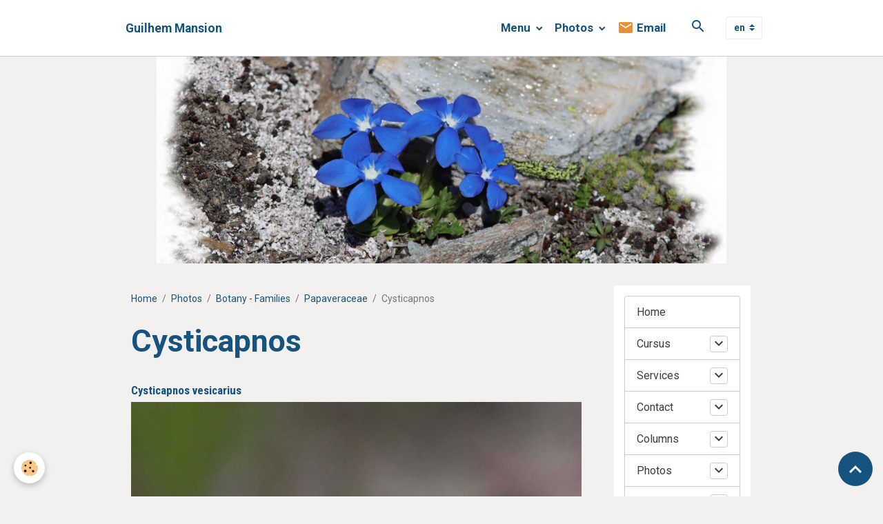

--- FILE ---
content_type: text/html; charset=UTF-8
request_url: https://www.guilhemmansion.com/en/album/botanical-families/papaveraceae/cysticapnos/
body_size: 208528
content:

<!DOCTYPE html>
<html lang="en">
    <head>
        <title>Cysticapnos</title>
        <meta name="theme-color" content="rgb(255, 255, 255)">
        <meta name="msapplication-navbutton-color" content="rgb(255, 255, 255)">
        <!-- METATAGS -->
        <!-- rebirth / sail -->
<!--[if IE]>
<meta http-equiv="X-UA-Compatible" content="IE=edge">
<![endif]-->
<meta charset="utf-8">
<meta name="viewport" content="width=device-width, initial-scale=1, shrink-to-fit=no">
    <link rel="image_src" href="https://www.guilhemmansion.com/medias/album/cysticapnos-vesicarius-04.jpg"/>
    <meta property="og:image" content="https://www.guilhemmansion.com/medias/album/cysticapnos-vesicarius-04.jpg" />
    <meta name="description" content="" />
    <link rel="canonical" href="https://www.guilhemmansion.com/en/album/botanical-families/papaveraceae/cysticapnos/">
<meta name="generator" content="e-monsite (e-monsite.com)">



        
    <link rel="preconnect" href="https://fonts.googleapis.com">
    <link rel="preconnect" href="https://fonts.gstatic.com" crossorigin="anonymous">
    <link href="https://fonts.googleapis.com/css?family=Roboto:300,300italic,400,400italic,700,700italic%7CRoboto+Condensed:300,300italic,400,400italic,700,700italic&display=swap" rel="stylesheet">

    <link href="//www.guilhemmansion.com/themes/combined.css?v=6_1642769533_521" rel="stylesheet">


<link rel="preload" href="//www.guilhemmansion.com/medias/static/themes/bootstrap_v4/js/jquery-3.6.3.min.js?v=26012023" as="script">
<script src="//www.guilhemmansion.com/medias/static/themes/bootstrap_v4/js/jquery-3.6.3.min.js?v=26012023"></script>
<link rel="preload" href="//www.guilhemmansion.com/medias/static/themes/bootstrap_v4/js/popper.min.js?v=31012023" as="script">
<script src="//www.guilhemmansion.com/medias/static/themes/bootstrap_v4/js/popper.min.js?v=31012023"></script>
<link rel="preload" href="//www.guilhemmansion.com/medias/static/themes/bootstrap_v4/js/bootstrap.min.js?v=31012023" as="script">
<script src="//www.guilhemmansion.com/medias/static/themes/bootstrap_v4/js/bootstrap.min.js?v=31012023"></script>
    <script src="//www.guilhemmansion.com/themes/combined.js?v=6_1642769533_521&lang=en"></script>
<script type="application/ld+json">
    {
        "@context" : "https://schema.org/",
        "@type" : "WebSite",
        "name" : "Guilhem Mansion",
        "url" : "https://www.guilhemmansion.com/en/"
    }
</script>




        <!-- //METATAGS -->
            <script src="//www.guilhemmansion.com/medias/static/js/rgpd-cookies/jquery.rgpd-cookies.js?v=2029"></script>
    <script>
                                    $(document).ready(function() {
            $.RGPDCookies({
                theme: 'bootstrap_v4',
                site: 'www.guilhemmansion.com',
                privacy_policy_link: '/en/about/privacypolicy/',
                cookies: [{"id":null,"favicon_url":"https:\/\/ssl.gstatic.com\/analytics\/20210414-01\/app\/static\/analytics_standard_icon.png","enabled":true,"model":"google_analytics","title":"Google Analytics","short_description":"Permet d'analyser les statistiques de consultation de notre site","long_description":"Indispensable pour piloter notre site internet, il permet de mesurer des indicateurs comme l\u2019affluence, les produits les plus consult\u00e9s, ou encore la r\u00e9partition g\u00e9ographique des visiteurs.","privacy_policy_url":"https:\/\/support.google.com\/analytics\/answer\/6004245?hl=fr","slug":"google-analytics"},{"id":null,"favicon_url":"","enabled":true,"model":"addthis","title":"AddThis","short_description":"Partage social","long_description":"Nous utilisons cet outil afin de vous proposer des liens de partage vers des plateformes tiers comme Twitter, Facebook, etc.","privacy_policy_url":"https:\/\/www.oracle.com\/legal\/privacy\/addthis-privacy-policy.html","slug":"addthis"}],
                modal_title: 'Managing\u0020cookies',
                modal_description: 'deposits\u0020cookies\u0020to\u0020improve\u0020your\u0020browsing\u0020experience,\nmeasure\u0020the\u0020website\u0020audience,\u0020display\u0020personalized\u0020advertisements,\ncarry\u0020out\u0020targeted\u0020campaigns\u0020and\u0020personalize\u0020the\u0020site\u0020interface.',
                privacy_policy_label: 'Consult\u0020the\u0020privacy\u0020policy',
                check_all_label: 'Check\u0020all',
                refuse_button: 'Refuse',
                settings_button: 'Settings',
                accept_button: 'Accept',
                callback: function() {
                    // website google analytics case (with gtag), consent "on the fly"
                    if ('gtag' in window && typeof window.gtag === 'function') {
                        if (window.jsCookie.get('rgpd-cookie-google-analytics') === undefined
                            || window.jsCookie.get('rgpd-cookie-google-analytics') === '0') {
                            gtag('consent', 'update', {
                                'ad_storage': 'denied',
                                'analytics_storage': 'denied'
                            });
                        } else {
                            gtag('consent', 'update', {
                                'ad_storage': 'granted',
                                'analytics_storage': 'granted'
                            });
                        }
                    }
                }
            });
        });
    </script>
        <script async src="https://www.googletagmanager.com/gtag/js?id=G-4VN4372P6E"></script>
<script>
    window.dataLayer = window.dataLayer || [];
    function gtag(){dataLayer.push(arguments);}
    
    gtag('consent', 'default', {
        'ad_storage': 'denied',
        'analytics_storage': 'denied'
    });
    
    gtag('js', new Date());
    gtag('config', 'G-4VN4372P6E');
</script>

        
    <!-- Global site tag (gtag.js) -->
        <script async src="https://www.googletagmanager.com/gtag/js?id=UA-75880499-1"></script>
        <script>
        window.dataLayer = window.dataLayer || [];
        function gtag(){dataLayer.push(arguments);}

gtag('consent', 'default', {
            'ad_storage': 'denied',
            'analytics_storage': 'denied'
        });
        gtag('set', 'allow_ad_personalization_signals', false);
                gtag('js', new Date());
        gtag('config', 'UA-75880499-1');
    </script>
                            </head>
    <body id="album_run_botanical-families_papaveraceae_cysticapnos" data-template="default">
        

                <!-- BRAND TOP -->
        
        <!-- NAVBAR -->
                                                                                                                                    <nav class="navbar navbar-expand-lg py-lg-4 position-sticky" id="navbar" data-animation="sliding">
                        <div class="container">
                                                                    <a aria-label="brand" class="navbar-brand d-inline-flex align-items-center" href="https://www.guilhemmansion.com/en/">
                                                                        <span class="brand-titles d-lg-flex flex-column align-items-start">
                            <span class="brand-title d-inline-block">Guilhem Mansion</span>
                                                    </span>
                                            </a>
                                                    <button id="buttonBurgerMenu" title="BurgerMenu" class="navbar-toggler collapsed" type="button" data-toggle="collapse" data-target="#menu">
                    <span></span>
                    <span></span>
                    <span></span>
                    <span></span>
                </button>
                <div class="collapse navbar-collapse flex-lg-grow-0 ml-lg-auto" id="menu">
                                                                                                                <ul class="navbar-nav navbar-menu nav-all nav-all-right">
                                                                                                                                                                                                                                                                            <li class="nav-item dropdown" data-index="1">
                            <a class="nav-link dropdown-toggle" href="https://www.guilhemmansion.com/en/pages/">
                                                                Menu
                            </a>
                                                                                        <div class="collapse dropdown-menu">
                                    <ul class="list-unstyled">
                                                                                                                                                                                                                                                                                                                                                                                                                <li class="dropdown">
                                                <a class="dropdown-item dropdown-toggle" href="https://www.guilhemmansion.com/en/pages/about-me/">
                                                    Cursus
                                                </a>
                                                                                                                                                    <div class="collapse dropdown-menu dropdown-submenu">
                                                        <ul class="list-unstyled">
                                                                                                                            <li>
                                                                    <a class="dropdown-item" href="https://www.guilhemmansion.com/en/pages/about-me/professional-background.html">Academic background</a>
                                                                </li>
                                                                                                                            <li>
                                                                    <a class="dropdown-item" href="https://www.guilhemmansion.com/en/pages/about-me/scientific-papers.html">Publications - Talks</a>
                                                                </li>
                                                                                                                        <li class="dropdown-menu-root">
                                                                <a class="dropdown-item" href="https://www.guilhemmansion.com/en/pages/about-me/">Cursus</a>
                                                            </li>
                                                        </ul>
                                                    </div>
                                                                                            </li>
                                                                                                                                                                                                                                                                                                                                                                                                                <li class="dropdown">
                                                <a class="dropdown-item dropdown-toggle" href="https://www.guilhemmansion.com/en/pages/guilhem-mansion-freelance-writer/">
                                                    Services
                                                </a>
                                                                                                                                                    <div class="collapse dropdown-menu dropdown-submenu">
                                                        <ul class="list-unstyled">
                                                                                                                            <li>
                                                                    <a class="dropdown-item" href="https://www.guilhemmansion.com/en/pages/guilhem-mansion-freelance-writer/guilhem-mansion-freelance-writer.html">Freelance Biologist/Writer</a>
                                                                </li>
                                                                                                                            <li>
                                                                    <a class="dropdown-item" href="https://www.guilhemmansion.com/en/pages/guilhem-mansion-freelance-writer/links.html">Links</a>
                                                                </li>
                                                                                                                            <li>
                                                                    <a class="dropdown-item" href="https://www.guilhemmansion.com/en/pages/guilhem-mansion-freelance-writer/email.html">Email</a>
                                                                </li>
                                                                                                                        <li class="dropdown-menu-root">
                                                                <a class="dropdown-item" href="https://www.guilhemmansion.com/en/pages/guilhem-mansion-freelance-writer/">Services</a>
                                                            </li>
                                                        </ul>
                                                    </div>
                                                                                            </li>
                                                                                                                                                                                                                                                                                                                                                                                                                <li class="dropdown">
                                                <a class="dropdown-item dropdown-toggle" href="https://www.guilhemmansion.com/en/pages/columns/">
                                                    Columns
                                                </a>
                                                                                                                                                    <div class="collapse dropdown-menu dropdown-submenu">
                                                        <ul class="list-unstyled">
                                                                                                                            <li>
                                                                    <a class="dropdown-item" href="https://www.guilhemmansion.com/en/pages/columns/herbarium-treasures/">Herbarium treasures</a>
                                                                </li>
                                                                                                                        <li class="dropdown-menu-root">
                                                                <a class="dropdown-item" href="https://www.guilhemmansion.com/en/pages/columns/">Columns</a>
                                                            </li>
                                                        </ul>
                                                    </div>
                                                                                            </li>
                                                                                                                                                                                                                                                                                                                                                                                                                <li class="dropdown">
                                                <a class="dropdown-item dropdown-toggle" href="https://www.guilhemmansion.com/en/pages/news/">
                                                    News
                                                </a>
                                                                                                                                                    <div class="collapse dropdown-menu dropdown-submenu">
                                                        <ul class="list-unstyled">
                                                                                                                            <li>
                                                                    <a class="dropdown-item" href="https://www.guilhemmansion.com/en/pages/news/publications.html">Publications</a>
                                                                </li>
                                                                                                                            <li>
                                                                    <a class="dropdown-item" href="https://www.guilhemmansion.com/en/pages/news/news.html">Photos</a>
                                                                </li>
                                                                                                                        <li class="dropdown-menu-root">
                                                                <a class="dropdown-item" href="https://www.guilhemmansion.com/en/pages/news/">News</a>
                                                            </li>
                                                        </ul>
                                                    </div>
                                                                                            </li>
                                                                                <li class="dropdown-menu-root">
                                            <a class="dropdown-item" href="https://www.guilhemmansion.com/en/pages/">Menu</a>
                                        </li>
                                    </ul>
                                </div>
                                                    </li>
                                                                                                                                                                                                                                                                            <li class="nav-item dropdown" data-index="2">
                            <a class="nav-link dropdown-toggle" href="https://www.guilhemmansion.com/en/album/">
                                                                Photos
                            </a>
                                                                                        <div class="collapse dropdown-menu">
                                    <ul class="list-unstyled">
                                                                                                                                                                                                                                                                                                                                                                                                                <li class="dropdown">
                                                <a class="dropdown-item dropdown-toggle" href="https://www.guilhemmansion.com/en/album/plant-treasures/">
                                                    Botanical walks and tours
                                                </a>
                                                                                                                                                    <div class="collapse dropdown-menu dropdown-submenu">
                                                        <ul class="list-unstyled">
                                                                                                                            <li>
                                                                    <a class="dropdown-item" href="https://www.guilhemmansion.com/en/album/plant-treasures/south-africa/">South Africa</a>
                                                                </li>
                                                                                                                            <li>
                                                                    <a class="dropdown-item" href="https://www.guilhemmansion.com/en/album/plant-treasures/caucasus-2012/">Caucasus</a>
                                                                </li>
                                                                                                                            <li>
                                                                    <a class="dropdown-item" href="https://www.guilhemmansion.com/en/album/plant-treasures/spain/">Spain</a>
                                                                </li>
                                                                                                                            <li>
                                                                    <a class="dropdown-item" href="https://www.guilhemmansion.com/en/album/plant-treasures/france/">France</a>
                                                                </li>
                                                                                                                            <li>
                                                                    <a class="dropdown-item" href="https://www.guilhemmansion.com/en/album/plant-treasures/italy/">Italy</a>
                                                                </li>
                                                                                                                            <li>
                                                                    <a class="dropdown-item" href="https://www.guilhemmansion.com/en/album/plant-treasures/norway/">Norway</a>
                                                                </li>
                                                                                                                            <li>
                                                                    <a class="dropdown-item" href="https://www.guilhemmansion.com/en/album/plant-treasures/portugal/">Portugal</a>
                                                                </li>
                                                                                                                            <li>
                                                                    <a class="dropdown-item" href="https://www.guilhemmansion.com/en/album/plant-treasures/switzerland/">Switzerland</a>
                                                                </li>
                                                                                                                            <li>
                                                                    <a class="dropdown-item" href="https://www.guilhemmansion.com/en/album/plant-treasures/usa-2010/">USA</a>
                                                                </li>
                                                                                                                        <li class="dropdown-menu-root">
                                                                <a class="dropdown-item" href="https://www.guilhemmansion.com/en/album/plant-treasures/">Botanical walks and tours</a>
                                                            </li>
                                                        </ul>
                                                    </div>
                                                                                            </li>
                                                                                                                                                                                                                                                                                                                                                                                                                <li class="dropdown">
                                                <a class="dropdown-item dropdown-toggle" href="https://www.guilhemmansion.com/en/album/botany-buds/">
                                                    Botany - Buds
                                                </a>
                                                                                                                                                    <div class="collapse dropdown-menu dropdown-submenu">
                                                        <ul class="list-unstyled">
                                                                                                                            <li>
                                                                    <a class="dropdown-item" href="https://www.guilhemmansion.com/en/album/botanical-families/sapindaceae/acer/acer-platanoides-20220205-02.html">Acer platanoides</a>
                                                                </li>
                                                                                                                            <li>
                                                                    <a class="dropdown-item" href="https://www.guilhemmansion.com/en/album/botanical-families/sapindaceae/acer/acer-pseudoplatanus-20220205-01.html">Acer pseudoplatanus</a>
                                                                </li>
                                                                                                                            <li>
                                                                    <a class="dropdown-item" href="https://www.guilhemmansion.com/en/album/botanical-families/sapindaceae/acer/acer-pseudoplatanus-20220205-05.html">Acer pseudoplatanus</a>
                                                                </li>
                                                                                                                            <li>
                                                                    <a class="dropdown-item" href="https://www.guilhemmansion.com/en/album/botanical-families/sapindaceae/aesculus/aesculus-hippocastaneum-2.html">Aesculus hippocastanum</a>
                                                                </li>
                                                                                                                            <li>
                                                                    <a class="dropdown-item" href="https://www.guilhemmansion.com/en/album/botanical-families/sapindaceae/aesculus/aesculus-hippocastanum-20230322-02.html">Aesculus hippocastanum</a>
                                                                </li>
                                                                                                                            <li>
                                                                    <a class="dropdown-item" href="https://www.guilhemmansion.com/en/album/botanical-families/betulaceae/carpinus/carpinus-betulus-01.html">Carpinus betulus</a>
                                                                </li>
                                                                                                                            <li>
                                                                    <a class="dropdown-item" href="https://www.guilhemmansion.com/en/album/botanical-families/cornaceae/cornus/cornus-sanguinea-20220205-01.html">Cornus sanguinea</a>
                                                                </li>
                                                                                                                            <li>
                                                                    <a class="dropdown-item" href="https://www.guilhemmansion.com/en/album/botanical-families/celastraceae/euonymus/euonymus-europaeus-20220213-01.html">Euonymus europaeus</a>
                                                                </li>
                                                                                                                            <li>
                                                                    <a class="dropdown-item" href="https://www.guilhemmansion.com/en/album/botanical-families/juglandaceae/juglans/juglans-regia-20220205-01.html">Juglans regia</a>
                                                                </li>
                                                                                                                            <li>
                                                                    <a class="dropdown-item" href="https://www.guilhemmansion.com/en/album/botanical-families/oleaceae/fraxinus/fraxinus-excelsior-20230316-01.html">Fraxinus excelsior</a>
                                                                </li>
                                                                                                                            <li>
                                                                    <a class="dropdown-item" href="https://www.guilhemmansion.com/en/album/botanical-families/oleaceae/ligustrum/ligustrum-vulgare-4.html">Ligustrum vulgare</a>
                                                                </li>
                                                                                                                            <li>
                                                                    <a class="dropdown-item" href="https://www.guilhemmansion.com/en/album/botanical-families/fagaceae/quercus/quercus-20220205-05.html">Quercus robur</a>
                                                                </li>
                                                                                                                            <li>
                                                                    <a class="dropdown-item" href="https://www.guilhemmansion.com/en/album/botanical-families/adoxaceae/sambucus/sambucus-nigra-20220213-03.html">Sambucus nigra</a>
                                                                </li>
                                                                                                                            <li>
                                                                    <a class="dropdown-item" href="https://www.guilhemmansion.com/en/album/botanical-families/adoxaceae/sambucus/sambucus-nigra-20220213-05.html">Sambucus nigra</a>
                                                                </li>
                                                                                                                            <li>
                                                                    <a class="dropdown-item" href="https://www.guilhemmansion.com/en/album/botanical-families/adoxaceae/sambucus/sambucus-racemosa-20230303-01.html">Sambucus racemosa</a>
                                                                </li>
                                                                                                                            <li>
                                                                    <a class="dropdown-item" href="https://www.guilhemmansion.com/en/album/botanical-families/malvaceae/tilia/tilia-cordata-20220205-11.html">Tilia cordata</a>
                                                                </li>
                                                                                                                            <li>
                                                                    <a class="dropdown-item" href="https://www.guilhemmansion.com/en/album/botanical-families/malvaceae/tilia/tilia-cordata-20220205-06.html">Tilia cordata</a>
                                                                </li>
                                                                                                                            <li>
                                                                    <a class="dropdown-item" href="https://www.guilhemmansion.com/en/album/botanical-families/adoxaceae/viburnum/viburnum-lantana-20220205-08.html">Viburnum lantana</a>
                                                                </li>
                                                                                                                            <li>
                                                                    <a class="dropdown-item" href="https://www.guilhemmansion.com/en/album/botanical-families/adoxaceae/viburnum/viburnum-lantana.html">Viburnum lantana</a>
                                                                </li>
                                                                                                                            <li>
                                                                    <a class="dropdown-item" href="https://www.guilhemmansion.com/en/album/botanical-families/adoxaceae/viburnum/viburnum-lantana-20230305-01.html">Viburnum lantana</a>
                                                                </li>
                                                                                                                            <li>
                                                                    <a class="dropdown-item" href="https://www.guilhemmansion.com/en/album/botanical-families/adoxaceae/viburnum/viburnum-opulus-20230303-01.html">Viburnum opulus</a>
                                                                </li>
                                                                                                                            <li>
                                                                    <a class="dropdown-item" href="https://www.guilhemmansion.com/en/album/botanical-families/adoxaceae/viburnum/viburnum-opulus-01.html">Viburnum opulus</a>
                                                                </li>
                                                                                                                        <li class="dropdown-menu-root">
                                                                <a class="dropdown-item" href="https://www.guilhemmansion.com/en/album/botany-buds/">Botany - Buds</a>
                                                            </li>
                                                        </ul>
                                                    </div>
                                                                                            </li>
                                                                                                                                                                                                                                                                                                                                                                                                                <li class="dropdown">
                                                <a class="dropdown-item dropdown-toggle" href="https://www.guilhemmansion.com/en/album/botanical-families/">
                                                    Botany - Families
                                                </a>
                                                                                                                                                    <div class="collapse dropdown-menu dropdown-submenu">
                                                        <ul class="list-unstyled">
                                                                                                                            <li>
                                                                    <a class="dropdown-item" href="https://www.guilhemmansion.com/en/album/botanical-families/acanthaceae/">Acanthaceae</a>
                                                                </li>
                                                                                                                            <li>
                                                                    <a class="dropdown-item" href="https://www.guilhemmansion.com/en/album/botanical-families/actinidiaceae/">Actinidiaceae</a>
                                                                </li>
                                                                                                                            <li>
                                                                    <a class="dropdown-item" href="https://www.guilhemmansion.com/en/album/botanical-families/adoxaceae/">Adoxaceae</a>
                                                                </li>
                                                                                                                            <li>
                                                                    <a class="dropdown-item" href="https://www.guilhemmansion.com/en/album/botanical-families/aizoaceae/">Aizoaceae</a>
                                                                </li>
                                                                                                                            <li>
                                                                    <a class="dropdown-item" href="https://www.guilhemmansion.com/en/album/botanical-families/alismataceae/">Alismataceae</a>
                                                                </li>
                                                                                                                            <li>
                                                                    <a class="dropdown-item" href="https://www.guilhemmansion.com/en/album/botanical-families/chenopodiaceae/">Amaranthaceae</a>
                                                                </li>
                                                                                                                            <li>
                                                                    <a class="dropdown-item" href="https://www.guilhemmansion.com/en/album/botanical-families/amaryllidaceae/">Amaryllidaceae</a>
                                                                </li>
                                                                                                                            <li>
                                                                    <a class="dropdown-item" href="https://www.guilhemmansion.com/en/album/botanical-families/anacardiaceae/">Anacardiaceae</a>
                                                                </li>
                                                                                                                            <li>
                                                                    <a class="dropdown-item" href="https://www.guilhemmansion.com/en/album/botanical-families/apiaceae/">Apiaceae</a>
                                                                </li>
                                                                                                                            <li>
                                                                    <a class="dropdown-item" href="https://www.guilhemmansion.com/en/album/botanical-families/apocynaceae/">Apocynaceae</a>
                                                                </li>
                                                                                                                            <li>
                                                                    <a class="dropdown-item" href="https://www.guilhemmansion.com/en/album/botanical-families/aquifoliaceae/">Aquifoliaceae</a>
                                                                </li>
                                                                                                                            <li>
                                                                    <a class="dropdown-item" href="https://www.guilhemmansion.com/en/album/botanical-families/araceae/">Araceae</a>
                                                                </li>
                                                                                                                            <li>
                                                                    <a class="dropdown-item" href="https://www.guilhemmansion.com/en/album/botanical-families/araliaceae/">Araliaceae</a>
                                                                </li>
                                                                                                                            <li>
                                                                    <a class="dropdown-item" href="https://www.guilhemmansion.com/en/album/botanical-families/arecaceae/">Arecaceae</a>
                                                                </li>
                                                                                                                            <li>
                                                                    <a class="dropdown-item" href="https://www.guilhemmansion.com/en/album/botanical-families/aristolochiaceae/">Aristolochiaceae</a>
                                                                </li>
                                                                                                                            <li>
                                                                    <a class="dropdown-item" href="https://www.guilhemmansion.com/en/album/botanical-families/asparagaceae/">Asparagaceae</a>
                                                                </li>
                                                                                                                            <li>
                                                                    <a class="dropdown-item" href="https://www.guilhemmansion.com/en/album/botanical-families/asphodeloideae/">Asphodelaceae</a>
                                                                </li>
                                                                                                                            <li>
                                                                    <a class="dropdown-item" href="https://www.guilhemmansion.com/en/album/botanical-families/asteraceae/">Asteraceae</a>
                                                                </li>
                                                                                                                            <li>
                                                                    <a class="dropdown-item" href="https://www.guilhemmansion.com/en/album/botanical-families/balanophoraceae/">Balanophoraceae</a>
                                                                </li>
                                                                                                                            <li>
                                                                    <a class="dropdown-item" href="https://www.guilhemmansion.com/en/album/botanical-families/balsaminaceae/">Balsaminaceae</a>
                                                                </li>
                                                                                                                            <li>
                                                                    <a class="dropdown-item" href="https://www.guilhemmansion.com/en/album/botanical-families/berberidaceae/">Berberidaceae</a>
                                                                </li>
                                                                                                                            <li>
                                                                    <a class="dropdown-item" href="https://www.guilhemmansion.com/en/album/botanical-families/betulaceae/">Betulaceae</a>
                                                                </li>
                                                                                                                            <li>
                                                                    <a class="dropdown-item" href="https://www.guilhemmansion.com/en/album/botanical-families/boraginaceae/">Boraginaceae</a>
                                                                </li>
                                                                                                                            <li>
                                                                    <a class="dropdown-item" href="https://www.guilhemmansion.com/en/album/botanical-families/brassicaceae/">Brassicaceae</a>
                                                                </li>
                                                                                                                            <li>
                                                                    <a class="dropdown-item" href="https://www.guilhemmansion.com/en/album/botanical-families/bruniaceae/">Bruniaceae</a>
                                                                </li>
                                                                                                                            <li>
                                                                    <a class="dropdown-item" href="https://www.guilhemmansion.com/en/album/botanical-families/buxaceae/">Buxaceae</a>
                                                                </li>
                                                                                                                            <li>
                                                                    <a class="dropdown-item" href="https://www.guilhemmansion.com/en/album/botanical-families/cactaceae/">Cactaceae</a>
                                                                </li>
                                                                                                                            <li>
                                                                    <a class="dropdown-item" href="https://www.guilhemmansion.com/en/album/botanical-families/campanulaceae/">Campanulaceae</a>
                                                                </li>
                                                                                                                            <li>
                                                                    <a class="dropdown-item" href="https://www.guilhemmansion.com/en/album/botanical-families/cannabaceae/">Cannabaceae</a>
                                                                </li>
                                                                                                                            <li>
                                                                    <a class="dropdown-item" href="https://www.guilhemmansion.com/en/album/botanical-families/caprifoliaceae/">Caprifoliaceae</a>
                                                                </li>
                                                                                                                            <li>
                                                                    <a class="dropdown-item" href="https://www.guilhemmansion.com/en/album/botanical-families/caryophyllaceae/">Caryophyllaceae</a>
                                                                </li>
                                                                                                                            <li>
                                                                    <a class="dropdown-item" href="https://www.guilhemmansion.com/en/album/botanical-families/celastraceae/">Celastraceae</a>
                                                                </li>
                                                                                                                            <li>
                                                                    <a class="dropdown-item" href="https://www.guilhemmansion.com/en/album/botanical-families/cistaceae/">Cistaceae</a>
                                                                </li>
                                                                                                                            <li>
                                                                    <a class="dropdown-item" href="https://www.guilhemmansion.com/en/album/botanical-families/colchicaceae/">Colchicaceae</a>
                                                                </li>
                                                                                                                            <li>
                                                                    <a class="dropdown-item" href="https://www.guilhemmansion.com/en/album/botanical-families/convolvulaceae/">Convolvulaceae</a>
                                                                </li>
                                                                                                                            <li>
                                                                    <a class="dropdown-item" href="https://www.guilhemmansion.com/en/album/botanical-families/cornaceae/">Cornaceae</a>
                                                                </li>
                                                                                                                            <li>
                                                                    <a class="dropdown-item" href="https://www.guilhemmansion.com/en/album/botanical-families/crassulaceae/">Crassulaceae</a>
                                                                </li>
                                                                                                                            <li>
                                                                    <a class="dropdown-item" href="https://www.guilhemmansion.com/en/album/botanical-families/cucurbitaceae/">Cucurbitaceae</a>
                                                                </li>
                                                                                                                            <li>
                                                                    <a class="dropdown-item" href="https://www.guilhemmansion.com/en/album/botanical-families/cupressaceae/">Cupressaceae</a>
                                                                </li>
                                                                                                                            <li>
                                                                    <a class="dropdown-item" href="https://www.guilhemmansion.com/en/album/botanical-families/cynomoriaceae/">Cynomoriaceae</a>
                                                                </li>
                                                                                                                            <li>
                                                                    <a class="dropdown-item" href="https://www.guilhemmansion.com/en/album/botanical-families/cyperaceae/">Cyperaceae</a>
                                                                </li>
                                                                                                                            <li>
                                                                    <a class="dropdown-item" href="https://www.guilhemmansion.com/en/album/botanical-families/cytinaceae/">Cytinaceae</a>
                                                                </li>
                                                                                                                            <li>
                                                                    <a class="dropdown-item" href="https://www.guilhemmansion.com/en/album/botanical-families/dioscoreaceae/">Dioscoreaceae</a>
                                                                </li>
                                                                                                                            <li>
                                                                    <a class="dropdown-item" href="https://www.guilhemmansion.com/en/album/botanical-families/droseraceae/">Droseraceae</a>
                                                                </li>
                                                                                                                            <li>
                                                                    <a class="dropdown-item" href="https://www.guilhemmansion.com/en/album/botanical-families/eleagnaceae/">Elaeagnaceae</a>
                                                                </li>
                                                                                                                            <li>
                                                                    <a class="dropdown-item" href="https://www.guilhemmansion.com/en/album/botanical-families/ephedraceae/">Ephedraceae</a>
                                                                </li>
                                                                                                                            <li>
                                                                    <a class="dropdown-item" href="https://www.guilhemmansion.com/en/album/botanical-families/ericaceae/">Ericaceae</a>
                                                                </li>
                                                                                                                            <li>
                                                                    <a class="dropdown-item" href="https://www.guilhemmansion.com/en/album/botanical-families/euphorbiaceae/">Euphorbiaceae</a>
                                                                </li>
                                                                                                                            <li>
                                                                    <a class="dropdown-item" href="https://www.guilhemmansion.com/en/album/botanical-families/fabaceae/">Fabaceae</a>
                                                                </li>
                                                                                                                            <li>
                                                                    <a class="dropdown-item" href="https://www.guilhemmansion.com/en/album/botanical-families/fagaceae/">Fagaceae</a>
                                                                </li>
                                                                                                                            <li>
                                                                    <a class="dropdown-item" href="https://www.guilhemmansion.com/en/album/botanical-families/frankeniaceae/">Frankeniaceae</a>
                                                                </li>
                                                                                                                            <li>
                                                                    <a class="dropdown-item" href="https://www.guilhemmansion.com/en/album/botanical-families/gentianaceae/">Gentianaceae</a>
                                                                </li>
                                                                                                                            <li>
                                                                    <a class="dropdown-item" href="https://www.guilhemmansion.com/en/album/botanical-families/geraniaceae/">Geraniaceae</a>
                                                                </li>
                                                                                                                            <li>
                                                                    <a class="dropdown-item" href="https://www.guilhemmansion.com/en/album/botanical-families/grossulariaceae/">Grossulariaceae</a>
                                                                </li>
                                                                                                                            <li>
                                                                    <a class="dropdown-item" href="https://www.guilhemmansion.com/en/album/botanical-families/haemodoraceae/">Haemodoraceae</a>
                                                                </li>
                                                                                                                            <li>
                                                                    <a class="dropdown-item" href="https://www.guilhemmansion.com/en/album/botanical-families/haloragaceae/">Haloragaceae</a>
                                                                </li>
                                                                                                                            <li>
                                                                    <a class="dropdown-item" href="https://www.guilhemmansion.com/en/album/botanical-families/hamamelidaceae/">Hamamelidaceae</a>
                                                                </li>
                                                                                                                            <li>
                                                                    <a class="dropdown-item" href="https://www.guilhemmansion.com/en/album/botanical-families/hypericaceae/">Hypericaceae</a>
                                                                </li>
                                                                                                                            <li>
                                                                    <a class="dropdown-item" href="https://www.guilhemmansion.com/en/album/botanical-families/hypoxidaceae/">Hypoxidaceae</a>
                                                                </li>
                                                                                                                            <li>
                                                                    <a class="dropdown-item" href="https://www.guilhemmansion.com/en/album/botanical-families/iridaceae/">Iridaceae</a>
                                                                </li>
                                                                                                                            <li>
                                                                    <a class="dropdown-item" href="https://www.guilhemmansion.com/en/album/botanical-families/juglandaceae/">Juglandaceae</a>
                                                                </li>
                                                                                                                            <li>
                                                                    <a class="dropdown-item" href="https://www.guilhemmansion.com/en/album/botanical-families/juncaceae/">Juncaceae</a>
                                                                </li>
                                                                                                                            <li>
                                                                    <a class="dropdown-item" href="https://www.guilhemmansion.com/en/album/botanical-families/juncaginaceae/">Juncaginaceae</a>
                                                                </li>
                                                                                                                            <li>
                                                                    <a class="dropdown-item" href="https://www.guilhemmansion.com/en/album/botanical-families/lamiaceae/">Lamiaceae</a>
                                                                </li>
                                                                                                                            <li>
                                                                    <a class="dropdown-item" href="https://www.guilhemmansion.com/en/album/botanical-families/lanariaceae/">Lanariaceae</a>
                                                                </li>
                                                                                                                            <li>
                                                                    <a class="dropdown-item" href="https://www.guilhemmansion.com/en/album/botanical-families/lauraceae/">Lauraceae</a>
                                                                </li>
                                                                                                                            <li>
                                                                    <a class="dropdown-item" href="https://www.guilhemmansion.com/en/album/botanical-families/lecythidaceae/">Lecythidaceae</a>
                                                                </li>
                                                                                                                            <li>
                                                                    <a class="dropdown-item" href="https://www.guilhemmansion.com/en/album/botanical-families/lentibulariaceae/">Lentibulariaceae</a>
                                                                </li>
                                                                                                                            <li>
                                                                    <a class="dropdown-item" href="https://www.guilhemmansion.com/en/album/botanical-families/liliaceae/">Liliaceae</a>
                                                                </li>
                                                                                                                            <li>
                                                                    <a class="dropdown-item" href="https://www.guilhemmansion.com/en/album/botanical-families/linaceae/">Linaceae</a>
                                                                </li>
                                                                                                                            <li>
                                                                    <a class="dropdown-item" href="https://www.guilhemmansion.com/en/album/botanical-families/loasaceae/">Loasaceae</a>
                                                                </li>
                                                                                                                            <li>
                                                                    <a class="dropdown-item" href="https://www.guilhemmansion.com/en/album/botanical-families/lythraceae/">Lythraceae</a>
                                                                </li>
                                                                                                                            <li>
                                                                    <a class="dropdown-item" href="https://www.guilhemmansion.com/en/album/botanical-families/malpighiaceae/">Malpighiaceae</a>
                                                                </li>
                                                                                                                            <li>
                                                                    <a class="dropdown-item" href="https://www.guilhemmansion.com/en/album/botanical-families/malvaceae/">Malvaceae</a>
                                                                </li>
                                                                                                                            <li>
                                                                    <a class="dropdown-item" href="https://www.guilhemmansion.com/en/album/botanical-families/magnoliaceae/">Magnoliaceae</a>
                                                                </li>
                                                                                                                            <li>
                                                                    <a class="dropdown-item" href="https://www.guilhemmansion.com/en/album/botanical-families/melanthiaceae/">Melanthiaceae</a>
                                                                </li>
                                                                                                                            <li>
                                                                    <a class="dropdown-item" href="https://www.guilhemmansion.com/en/album/botanical-families/menyanthaceae/">Menyanthaceae</a>
                                                                </li>
                                                                                                                            <li>
                                                                    <a class="dropdown-item" href="https://www.guilhemmansion.com/en/album/botanical-families/molluginaceae/">Molluginaceae</a>
                                                                </li>
                                                                                                                            <li>
                                                                    <a class="dropdown-item" href="https://www.guilhemmansion.com/en/album/botanical-families/myrtaceae/">Myrtaceae</a>
                                                                </li>
                                                                                                                            <li>
                                                                    <a class="dropdown-item" href="https://www.guilhemmansion.com/en/album/botanical-families/neuradaceae/">Neuradaceae</a>
                                                                </li>
                                                                                                                            <li>
                                                                    <a class="dropdown-item" href="https://www.guilhemmansion.com/en/album/botanical-families/nymphaeaceae/">Nymphaeaceae</a>
                                                                </li>
                                                                                                                            <li>
                                                                    <a class="dropdown-item" href="https://www.guilhemmansion.com/en/album/botanical-families/oleaceae/">Oleaceae</a>
                                                                </li>
                                                                                                                            <li>
                                                                    <a class="dropdown-item" href="https://www.guilhemmansion.com/en/album/botanical-families/onagraceae/">Onagraceae</a>
                                                                </li>
                                                                                                                            <li>
                                                                    <a class="dropdown-item" href="https://www.guilhemmansion.com/en/album/botanical-families/orchidaceae/">Orchidaceae</a>
                                                                </li>
                                                                                                                            <li>
                                                                    <a class="dropdown-item" href="https://www.guilhemmansion.com/en/album/botanical-families/orobanchaceae/">Orobanchaceae</a>
                                                                </li>
                                                                                                                            <li>
                                                                    <a class="dropdown-item" href="https://www.guilhemmansion.com/en/album/botanical-families/oxalidaceae/">Oxalidaceae</a>
                                                                </li>
                                                                                                                            <li>
                                                                    <a class="dropdown-item" href="https://www.guilhemmansion.com/en/album/botanical-families/papaveraceae/">Papaveraceae</a>
                                                                </li>
                                                                                                                            <li>
                                                                    <a class="dropdown-item" href="https://www.guilhemmansion.com/en/album/botanical-families/peneaceae/">Peneaceae</a>
                                                                </li>
                                                                                                                            <li>
                                                                    <a class="dropdown-item" href="https://www.guilhemmansion.com/en/album/botanical-families/phrymaceae/">Phrymaceae</a>
                                                                </li>
                                                                                                                            <li>
                                                                    <a class="dropdown-item" href="https://www.guilhemmansion.com/en/album/botanical-families/pinaceae/">Pinaceae</a>
                                                                </li>
                                                                                                                            <li>
                                                                    <a class="dropdown-item" href="https://www.guilhemmansion.com/en/album/botanical-families/plantaginaceae/">Plantaginaceae</a>
                                                                </li>
                                                                                                                            <li>
                                                                    <a class="dropdown-item" href="https://www.guilhemmansion.com/en/album/botanical-families/plumbaginaceae/">Plumbaginaceae</a>
                                                                </li>
                                                                                                                            <li>
                                                                    <a class="dropdown-item" href="https://www.guilhemmansion.com/en/album/botanical-families/poaceae/">Poaceae</a>
                                                                </li>
                                                                                                                            <li>
                                                                    <a class="dropdown-item" href="https://www.guilhemmansion.com/en/album/botanical-families/polemoniaceae/">Polemoniaceae</a>
                                                                </li>
                                                                                                                            <li>
                                                                    <a class="dropdown-item" href="https://www.guilhemmansion.com/en/album/botanical-families/polygalaceae/">Polygalaceae</a>
                                                                </li>
                                                                                                                            <li>
                                                                    <a class="dropdown-item" href="https://www.guilhemmansion.com/en/album/botanical-families/polygonaceae/">Polygonaceae</a>
                                                                </li>
                                                                                                                            <li>
                                                                    <a class="dropdown-item" href="https://www.guilhemmansion.com/en/album/botanical-families/pontederiaceae/">Pontederiaceae</a>
                                                                </li>
                                                                                                                            <li>
                                                                    <a class="dropdown-item" href="https://www.guilhemmansion.com/en/album/botanical-families/portulacaceae/">Portulacaceae</a>
                                                                </li>
                                                                                                                            <li>
                                                                    <a class="dropdown-item" href="https://www.guilhemmansion.com/en/album/botanical-families/posidoniaceae/">Posidoniaceae</a>
                                                                </li>
                                                                                                                            <li>
                                                                    <a class="dropdown-item" href="https://www.guilhemmansion.com/en/album/botanical-families/potamogetonaceae/">Potamogetonaceae</a>
                                                                </li>
                                                                                                                            <li>
                                                                    <a class="dropdown-item" href="https://www.guilhemmansion.com/en/album/botanical-families/primulaceae/">Primulaceae</a>
                                                                </li>
                                                                                                                            <li>
                                                                    <a class="dropdown-item" href="https://www.guilhemmansion.com/en/album/botanical-families/proteaceae/">Proteaceae</a>
                                                                </li>
                                                                                                                            <li>
                                                                    <a class="dropdown-item" href="https://www.guilhemmansion.com/en/album/botanical-families/ranunculaceae/">Ranunculaceae</a>
                                                                </li>
                                                                                                                            <li>
                                                                    <a class="dropdown-item" href="https://www.guilhemmansion.com/en/album/botanical-families/resedaceae/">Resedaceae</a>
                                                                </li>
                                                                                                                            <li>
                                                                    <a class="dropdown-item" href="https://www.guilhemmansion.com/en/album/botanical-families/rhamnaceae/">Rhamnaceae</a>
                                                                </li>
                                                                                                                            <li>
                                                                    <a class="dropdown-item" href="https://www.guilhemmansion.com/en/album/botanical-families/rosaceae/">Rosaceae</a>
                                                                </li>
                                                                                                                            <li>
                                                                    <a class="dropdown-item" href="https://www.guilhemmansion.com/en/album/botanical-families/rubiaceae/">Rubiaceae</a>
                                                                </li>
                                                                                                                            <li>
                                                                    <a class="dropdown-item" href="https://www.guilhemmansion.com/en/album/botanical-families/rutaceae/">Rutaceae</a>
                                                                </li>
                                                                                                                            <li>
                                                                    <a class="dropdown-item" href="https://www.guilhemmansion.com/en/album/botanical-families/salicaceae/">Salicaceae</a>
                                                                </li>
                                                                                                                            <li>
                                                                    <a class="dropdown-item" href="https://www.guilhemmansion.com/en/album/botanical-families/santalaceae/">Santalaceae</a>
                                                                </li>
                                                                                                                            <li>
                                                                    <a class="dropdown-item" href="https://www.guilhemmansion.com/en/album/botanical-families/sapindaceae/">Sapindaceae</a>
                                                                </li>
                                                                                                                            <li>
                                                                    <a class="dropdown-item" href="https://www.guilhemmansion.com/en/album/botanical-families/saxifragaceae/">Saxifragaceae</a>
                                                                </li>
                                                                                                                            <li>
                                                                    <a class="dropdown-item" href="https://www.guilhemmansion.com/en/album/botanical-families/scheuchzeriaceae/">Scheuchzeriaceae</a>
                                                                </li>
                                                                                                                            <li>
                                                                    <a class="dropdown-item" href="https://www.guilhemmansion.com/en/album/botanical-families/scrophulariaceae/">Scrophulariaceae</a>
                                                                </li>
                                                                                                                            <li>
                                                                    <a class="dropdown-item" href="https://www.guilhemmansion.com/en/album/botanical-families/smilacaceae/">Smilacaceae</a>
                                                                </li>
                                                                                                                            <li>
                                                                    <a class="dropdown-item" href="https://www.guilhemmansion.com/en/album/botanical-families/solanaceae/">Solanaceae</a>
                                                                </li>
                                                                                                                            <li>
                                                                    <a class="dropdown-item" href="https://www.guilhemmansion.com/en/album/botanical-families/staphyleaceae/">Staphyleaceae</a>
                                                                </li>
                                                                                                                            <li>
                                                                    <a class="dropdown-item" href="https://www.guilhemmansion.com/en/album/botanical-families/styracaceae/">Styracaceae</a>
                                                                </li>
                                                                                                                            <li>
                                                                    <a class="dropdown-item" href="https://www.guilhemmansion.com/en/album/botanical-families/tamaricaceae/">Tamaricaceae</a>
                                                                </li>
                                                                                                                            <li>
                                                                    <a class="dropdown-item" href="https://www.guilhemmansion.com/en/album/botanical-families/pinaceae-1/">Taxaceae</a>
                                                                </li>
                                                                                                                            <li>
                                                                    <a class="dropdown-item" href="https://www.guilhemmansion.com/en/album/botanical-families/tecophilaeaceae/">Tecophilaeaceae</a>
                                                                </li>
                                                                                                                            <li>
                                                                    <a class="dropdown-item" href="https://www.guilhemmansion.com/en/album/botanical-families/thymeleaceae/">Thymelaeaceae</a>
                                                                </li>
                                                                                                                            <li>
                                                                    <a class="dropdown-item" href="https://www.guilhemmansion.com/en/album/botanical-families/tofieldiaceae/">Tofieldiaceae</a>
                                                                </li>
                                                                                                                            <li>
                                                                    <a class="dropdown-item" href="https://www.guilhemmansion.com/en/album/botanical-families/typhaceae/">Typhaceae</a>
                                                                </li>
                                                                                                                            <li>
                                                                    <a class="dropdown-item" href="https://www.guilhemmansion.com/en/album/botanical-families/ulmaceae/">Ulmaceae</a>
                                                                </li>
                                                                                                                            <li>
                                                                    <a class="dropdown-item" href="https://www.guilhemmansion.com/en/album/botanical-families/urticaceae/">Urticaceae</a>
                                                                </li>
                                                                                                                            <li>
                                                                    <a class="dropdown-item" href="https://www.guilhemmansion.com/en/album/botanical-families/verbenaceae/">Verbenaceae</a>
                                                                </li>
                                                                                                                            <li>
                                                                    <a class="dropdown-item" href="https://www.guilhemmansion.com/en/album/botanical-families/violaceae/">Violaceae</a>
                                                                </li>
                                                                                                                            <li>
                                                                    <a class="dropdown-item" href="https://www.guilhemmansion.com/en/album/botanical-families/vitaceae/">Vitaceae</a>
                                                                </li>
                                                                                                                            <li>
                                                                    <a class="dropdown-item" href="https://www.guilhemmansion.com/en/album/botanical-families/zygophyllaceae/">Zygophyllaceae</a>
                                                                </li>
                                                                                                                            <li>
                                                                    <a class="dropdown-item" href="https://www.guilhemmansion.com/en/album/botanical-families/pterydophytes/">PTERIDOPHYTES</a>
                                                                </li>
                                                                                                                            <li>
                                                                    <a class="dropdown-item" href="https://www.guilhemmansion.com/en/album/botanical-families/orphium-frutescens-20170909.html">Botany</a>
                                                                </li>
                                                                                                                        <li class="dropdown-menu-root">
                                                                <a class="dropdown-item" href="https://www.guilhemmansion.com/en/album/botanical-families/">Botany - Families</a>
                                                            </li>
                                                        </ul>
                                                    </div>
                                                                                            </li>
                                                                                                                                                                                                                                                                                                                                                                                                                <li class="dropdown">
                                                <a class="dropdown-item dropdown-toggle" href="https://www.guilhemmansion.com/en/album/fungi-families/">
                                                    Mycology - Families
                                                </a>
                                                                                                                                                    <div class="collapse dropdown-menu dropdown-submenu">
                                                        <ul class="list-unstyled">
                                                                                                                            <li>
                                                                    <a class="dropdown-item" href="https://www.guilhemmansion.com/en/album/fungi-families/agaricaceae/">Agaricaceae</a>
                                                                </li>
                                                                                                                            <li>
                                                                    <a class="dropdown-item" href="https://www.guilhemmansion.com/en/album/fungi-families/amanitaceae/">Amanitaceae</a>
                                                                </li>
                                                                                                                            <li>
                                                                    <a class="dropdown-item" href="https://www.guilhemmansion.com/en/album/fungi-families/auriculariaceae/">Auriculariaceae</a>
                                                                </li>
                                                                                                                            <li>
                                                                    <a class="dropdown-item" href="https://www.guilhemmansion.com/en/album/fungi-families/boletaceae/">Boletaceae</a>
                                                                </li>
                                                                                                                            <li>
                                                                    <a class="dropdown-item" href="https://www.guilhemmansion.com/en/album/fungi-families/clavicipitaceae/">Clavicipitaceae</a>
                                                                </li>
                                                                                                                            <li>
                                                                    <a class="dropdown-item" href="https://www.guilhemmansion.com/en/album/fungi-families/cortinariaceae/">Cortinariaceae</a>
                                                                </li>
                                                                                                                            <li>
                                                                    <a class="dropdown-item" href="https://www.guilhemmansion.com/en/album/fungi-families/dacrymycetaceae/">Dacrymycetaceae</a>
                                                                </li>
                                                                                                                            <li>
                                                                    <a class="dropdown-item" href="https://www.guilhemmansion.com/en/album/fungi-families/diplocystaceae/">Diplocystaceae</a>
                                                                </li>
                                                                                                                            <li>
                                                                    <a class="dropdown-item" href="https://www.guilhemmansion.com/en/album/fungi-families/gomphidiaceae/">Gomphidiaceae</a>
                                                                </li>
                                                                                                                            <li>
                                                                    <a class="dropdown-item" href="https://www.guilhemmansion.com/en/album/fungi-families/lyophyllaceae/">Lyophyllaceae</a>
                                                                </li>
                                                                                                                            <li>
                                                                    <a class="dropdown-item" href="https://www.guilhemmansion.com/en/album/fungi-families/marasmiaceae/">Marasmiaceae</a>
                                                                </li>
                                                                                                                            <li>
                                                                    <a class="dropdown-item" href="https://www.guilhemmansion.com/en/album/fungi-families/morchellaceae/">Morchellaceae</a>
                                                                </li>
                                                                                                                            <li>
                                                                    <a class="dropdown-item" href="https://www.guilhemmansion.com/en/album/fungi-families/mycenaceae/">Mycenaceae</a>
                                                                </li>
                                                                                                                            <li>
                                                                    <a class="dropdown-item" href="https://www.guilhemmansion.com/en/album/fungi-families/paxillaceae/">Paxillaceae</a>
                                                                </li>
                                                                                                                            <li>
                                                                    <a class="dropdown-item" href="https://www.guilhemmansion.com/en/album/fungi-families/phallaceae-incl-clathraceae/">Phallaceae</a>
                                                                </li>
                                                                                                                            <li>
                                                                    <a class="dropdown-item" href="https://www.guilhemmansion.com/en/album/fungi-families/physalacriaceae/">Physalacriaceae</a>
                                                                </li>
                                                                                                                            <li>
                                                                    <a class="dropdown-item" href="https://www.guilhemmansion.com/en/album/fungi-families/psathyrellaceae/">Psathyrellaceae</a>
                                                                </li>
                                                                                                                            <li>
                                                                    <a class="dropdown-item" href="https://www.guilhemmansion.com/en/album/fungi-families/pyronemataceae/">Pyronemataceae</a>
                                                                </li>
                                                                                                                            <li>
                                                                    <a class="dropdown-item" href="https://www.guilhemmansion.com/en/album/fungi-families/russulaceae/">Russulaceae</a>
                                                                </li>
                                                                                                                            <li>
                                                                    <a class="dropdown-item" href="https://www.guilhemmansion.com/en/album/fungi-families/sarcoscyphaceae/">Sarcoscyphaceae</a>
                                                                </li>
                                                                                                                            <li>
                                                                    <a class="dropdown-item" href="https://www.guilhemmansion.com/en/album/fungi-families/strophariaceae/">Strophariaceae</a>
                                                                </li>
                                                                                                                            <li>
                                                                    <a class="dropdown-item" href="https://www.guilhemmansion.com/en/album/fungi-families/tapinellaceae/">Tapinellaceae</a>
                                                                </li>
                                                                                                                            <li>
                                                                    <a class="dropdown-item" href="https://www.guilhemmansion.com/en/album/fungi-families/tricholomataceae/">Tricholomataceae</a>
                                                                </li>
                                                                                                                            <li>
                                                                    <a class="dropdown-item" href="https://www.guilhemmansion.com/en/album/fungi-families/xylariaceae/">Xylariaceae</a>
                                                                </li>
                                                                                                                            <li>
                                                                    <a class="dropdown-item" href="https://www.guilhemmansion.com/en/album/fungi-families/cortinarius-chap-visqueux-20210802-03-copy.html">Mycology</a>
                                                                </li>
                                                                                                                        <li class="dropdown-menu-root">
                                                                <a class="dropdown-item" href="https://www.guilhemmansion.com/en/album/fungi-families/">Mycology - Families</a>
                                                            </li>
                                                        </ul>
                                                    </div>
                                                                                            </li>
                                                                                                                                                                                                                                                                                                                                                                                                                <li class="dropdown">
                                                <a class="dropdown-item dropdown-toggle" href="https://www.guilhemmansion.com/en/album/ornithology/">
                                                    Ornithology
                                                </a>
                                                                                                                                                    <div class="collapse dropdown-menu dropdown-submenu">
                                                        <ul class="list-unstyled">
                                                                                                                            <li>
                                                                    <a class="dropdown-item" href="https://www.guilhemmansion.com/en/album/ornithology/accipitriformes/">Accipitriformes</a>
                                                                </li>
                                                                                                                            <li>
                                                                    <a class="dropdown-item" href="https://www.guilhemmansion.com/en/album/ornithology/anseriformes/">Anseriformes</a>
                                                                </li>
                                                                                                                            <li>
                                                                    <a class="dropdown-item" href="https://www.guilhemmansion.com/en/album/ornithology/charadriiformes/">Charadriiformes</a>
                                                                </li>
                                                                                                                            <li>
                                                                    <a class="dropdown-item" href="https://www.guilhemmansion.com/en/album/ornithology/galliformes/">Galliformes</a>
                                                                </li>
                                                                                                                            <li>
                                                                    <a class="dropdown-item" href="https://www.guilhemmansion.com/en/album/ornithology/gruiformes/">Gruiformes</a>
                                                                </li>
                                                                                                                            <li>
                                                                    <a class="dropdown-item" href="https://www.guilhemmansion.com/en/album/ornithology/ornithology/">Passeriformes</a>
                                                                </li>
                                                                                                                            <li>
                                                                    <a class="dropdown-item" href="https://www.guilhemmansion.com/en/album/ornithology/procellariiformes/">Procellariiformes</a>
                                                                </li>
                                                                                                                        <li class="dropdown-menu-root">
                                                                <a class="dropdown-item" href="https://www.guilhemmansion.com/en/album/ornithology/">Ornithology</a>
                                                            </li>
                                                        </ul>
                                                    </div>
                                                                                            </li>
                                                                                                                                                                                                                                                                                                                                                                                                                <li class="dropdown">
                                                <a class="dropdown-item dropdown-toggle" href="https://www.guilhemmansion.com/en/album/new-photos/">
                                                    New photos
                                                </a>
                                                                                                                                                    <div class="collapse dropdown-menu dropdown-submenu">
                                                        <ul class="list-unstyled">
                                                                                                                            <li>
                                                                    <a class="dropdown-item" href="https://www.guilhemmansion.com/en/album/new-photos/brachypodium-distachyon-02.html">Brachypodium distachyon</a>
                                                                </li>
                                                                                                                            <li>
                                                                    <a class="dropdown-item" href="https://www.guilhemmansion.com/en/album/new-photos/bupleurum-fruticosum-04.html">Bupleurum fruticosum</a>
                                                                </li>
                                                                                                                            <li>
                                                                    <a class="dropdown-item" href="https://www.guilhemmansion.com/en/album/new-photos/cymbalaria-aequitriloba-06.html">Cymbalaria aequitriloba</a>
                                                                </li>
                                                                                                                            <li>
                                                                    <a class="dropdown-item" href="https://www.guilhemmansion.com/en/album/new-photos/cymbalaria-aequitriloba-16.html">Cymbalaria aequitriloba</a>
                                                                </li>
                                                                                                                            <li>
                                                                    <a class="dropdown-item" href="https://www.guilhemmansion.com/en/album/new-photos/erica-scoparia-03.html">Erica scoparia</a>
                                                                </li>
                                                                                                                            <li>
                                                                    <a class="dropdown-item" href="https://www.guilhemmansion.com/en/album/new-photos/euphorbia-segetalis-2.html">Euphorbia segetalis</a>
                                                                </li>
                                                                                                                            <li>
                                                                    <a class="dropdown-item" href="https://www.guilhemmansion.com/en/album/new-photos/frankenia-laevis-04.html">Frankenia laevis</a>
                                                                </li>
                                                                                                                            <li>
                                                                    <a class="dropdown-item" href="https://www.guilhemmansion.com/en/album/new-photos/frankenia-laevis-10.html">Frankenia laevis</a>
                                                                </li>
                                                                                                                            <li>
                                                                    <a class="dropdown-item" href="https://www.guilhemmansion.com/en/album/new-photos/frankenia-laevis-09.html">Frankenia laevis</a>
                                                                </li>
                                                                                                                            <li>
                                                                    <a class="dropdown-item" href="https://www.guilhemmansion.com/en/album/new-photos/geranium-columbinum-7.html">Geranium columbinum</a>
                                                                </li>
                                                                                                                            <li>
                                                                    <a class="dropdown-item" href="https://www.guilhemmansion.com/en/album/new-photos/geranium-columbinum-10.html">Geranium columbinum</a>
                                                                </li>
                                                                                                                            <li>
                                                                    <a class="dropdown-item" href="https://www.guilhemmansion.com/en/album/new-photos/juncus-bufonius-03.html">Juncus bufonius</a>
                                                                </li>
                                                                                                                            <li>
                                                                    <a class="dropdown-item" href="https://www.guilhemmansion.com/en/album/new-photos/juniperus-turbinata-04.html">Juniperus turbinata</a>
                                                                </li>
                                                                                                                            <li>
                                                                    <a class="dropdown-item" href="https://www.guilhemmansion.com/en/album/new-photos/juniperus-turbinata-09.html">Juniperus turbinata</a>
                                                                </li>
                                                                                                                            <li>
                                                                    <a class="dropdown-item" href="https://www.guilhemmansion.com/en/album/new-photos/juniperus-turbinata-10.html">Juniperus turbinata</a>
                                                                </li>
                                                                                                                            <li>
                                                                    <a class="dropdown-item" href="https://www.guilhemmansion.com/en/album/new-photos/knautia-integrifolia-01.html">Knautia integrifolia</a>
                                                                </li>
                                                                                                                            <li>
                                                                    <a class="dropdown-item" href="https://www.guilhemmansion.com/en/album/new-photos/knautia-integrifolia-02.html">Knautia integrifolia</a>
                                                                </li>
                                                                                                                            <li>
                                                                    <a class="dropdown-item" href="https://www.guilhemmansion.com/en/album/new-photos/knautia-integrifolia-03.html">Knautia integrifolia</a>
                                                                </li>
                                                                                                                            <li>
                                                                    <a class="dropdown-item" href="https://www.guilhemmansion.com/en/album/new-photos/knautia-integrifolia-04.html">Knautia integrifolia</a>
                                                                </li>
                                                                                                                            <li>
                                                                    <a class="dropdown-item" href="https://www.guilhemmansion.com/en/album/new-photos/logfia-gallica-3.html">Logfia gallica</a>
                                                                </li>
                                                                                                                            <li>
                                                                    <a class="dropdown-item" href="https://www.guilhemmansion.com/en/album/new-photos/logfia-gallica-04.html">Logfia gallica</a>
                                                                </li>
                                                                                                                            <li>
                                                                    <a class="dropdown-item" href="https://www.guilhemmansion.com/en/album/new-photos/lotus-hirsutus-02.html">Lotus hirsutus</a>
                                                                </li>
                                                                                                                            <li>
                                                                    <a class="dropdown-item" href="https://www.guilhemmansion.com/en/album/new-photos/melilotus-sulcatus-2.html">Melilotus sulcatus</a>
                                                                </li>
                                                                                                                            <li>
                                                                    <a class="dropdown-item" href="https://www.guilhemmansion.com/en/album/new-photos/melilotus-sulcatus-02.html">Melilotus sulcatus</a>
                                                                </li>
                                                                                                                            <li>
                                                                    <a class="dropdown-item" href="https://www.guilhemmansion.com/en/album/new-photos/melilotus-sulcatus-12.html">Melilotus sulcatus</a>
                                                                </li>
                                                                                                                            <li>
                                                                    <a class="dropdown-item" href="https://www.guilhemmansion.com/en/album/new-photos/melilotus-sulcatus-15.html">Melilotus sulcatus</a>
                                                                </li>
                                                                                                                            <li>
                                                                    <a class="dropdown-item" href="https://www.guilhemmansion.com/en/album/new-photos/melilotus-sulcatus-19.html">Melilotus sulcatus</a>
                                                                </li>
                                                                                                                            <li>
                                                                    <a class="dropdown-item" href="https://www.guilhemmansion.com/en/album/new-photos/mesembryanthemum-nodiflorum-05.html">Mesembryanthemum nodiflorum</a>
                                                                </li>
                                                                                                                            <li>
                                                                    <a class="dropdown-item" href="https://www.guilhemmansion.com/en/album/new-photos/mesembryanthemum-nodiflorum-06.html">Mesembryanthemum nodiflorum</a>
                                                                </li>
                                                                                                                            <li>
                                                                    <a class="dropdown-item" href="https://www.guilhemmansion.com/en/album/new-photos/myrtus-communis-02.html">Myrtus communis</a>
                                                                </li>
                                                                                                                            <li>
                                                                    <a class="dropdown-item" href="https://www.guilhemmansion.com/en/album/new-photos/myrtus-communis-03.html">Myrtus communis</a>
                                                                </li>
                                                                                                                            <li>
                                                                    <a class="dropdown-item" href="https://www.guilhemmansion.com/en/album/new-photos/parietaria-judaica-01.html">Parietaria judaica</a>
                                                                </li>
                                                                                                                            <li>
                                                                    <a class="dropdown-item" href="https://www.guilhemmansion.com/en/album/new-photos/parietaria-judaica-04.html">Parietaria judaica</a>
                                                                </li>
                                                                                                                            <li>
                                                                    <a class="dropdown-item" href="https://www.guilhemmansion.com/en/album/new-photos/rhamnus-alaternus-03.html">Rhamnus alaternus</a>
                                                                </li>
                                                                                                                            <li>
                                                                    <a class="dropdown-item" href="https://www.guilhemmansion.com/en/album/new-photos/rhamnus-alaternus-05.html">Rhamnus alaternus</a>
                                                                </li>
                                                                                                                            <li>
                                                                    <a class="dropdown-item" href="https://www.guilhemmansion.com/en/album/new-photos/ruta-chalepensis-10.html">Ruta chalepensis</a>
                                                                </li>
                                                                                                                            <li>
                                                                    <a class="dropdown-item" href="https://www.guilhemmansion.com/en/album/new-photos/ruta-chalepensis-vs-angustifolia-06.html">Ruta angustifolia (haut) - Ruta chalepensis (bas)</a>
                                                                </li>
                                                                                                                            <li>
                                                                    <a class="dropdown-item" href="https://www.guilhemmansion.com/en/album/new-photos/schenkia-spicata-20.html">Schenkia spicata</a>
                                                                </li>
                                                                                                                            <li>
                                                                    <a class="dropdown-item" href="https://www.guilhemmansion.com/en/album/new-photos/schenkia-spicata-21.html">Schenkia spicata</a>
                                                                </li>
                                                                                                                            <li>
                                                                    <a class="dropdown-item" href="https://www.guilhemmansion.com/en/album/new-photos/schenkia-spicata-29.html">Schenkia spicata</a>
                                                                </li>
                                                                                                                            <li>
                                                                    <a class="dropdown-item" href="https://www.guilhemmansion.com/en/album/new-photos/schenkia-spicata-36.html">Schenkia spicata</a>
                                                                </li>
                                                                                                                            <li>
                                                                    <a class="dropdown-item" href="https://www.guilhemmansion.com/en/album/new-photos/schenkia-spicata-38.html">Schenkia spicata</a>
                                                                </li>
                                                                                                                            <li>
                                                                    <a class="dropdown-item" href="https://www.guilhemmansion.com/en/album/new-photos/schenkia-spicata-40.html">Schenkia spicata</a>
                                                                </li>
                                                                                                                            <li>
                                                                    <a class="dropdown-item" href="https://www.guilhemmansion.com/en/album/new-photos/schenkia-spicata-42.html">Schenkia spicata</a>
                                                                </li>
                                                                                                                            <li>
                                                                    <a class="dropdown-item" href="https://www.guilhemmansion.com/en/album/new-photos/schenkia-spicata-44.html">Schenkia spicata</a>
                                                                </li>
                                                                                                                            <li>
                                                                    <a class="dropdown-item" href="https://www.guilhemmansion.com/en/album/new-photos/sideritis-romana-02.html">Sideritis romana</a>
                                                                </li>
                                                                                                                            <li>
                                                                    <a class="dropdown-item" href="https://www.guilhemmansion.com/en/album/new-photos/sideritis-romana-03.html">Sideritis romana</a>
                                                                </li>
                                                                                                                            <li>
                                                                    <a class="dropdown-item" href="https://www.guilhemmansion.com/en/album/new-photos/sixalix-atropurpurea-01.html">Sixalix atropurpurea</a>
                                                                </li>
                                                                                                                            <li>
                                                                    <a class="dropdown-item" href="https://www.guilhemmansion.com/en/album/new-photos/sixalix-atropurpurea-05.html">Sixalix atropurpurea</a>
                                                                </li>
                                                                                                                            <li>
                                                                    <a class="dropdown-item" href="https://www.guilhemmansion.com/en/album/new-photos/sixalix-atropurpurea-11.html">Sixalix atropurpurea</a>
                                                                </li>
                                                                                                                            <li>
                                                                    <a class="dropdown-item" href="https://www.guilhemmansion.com/en/album/new-photos/solanum-nigrum-2.html">Solanum nigrum</a>
                                                                </li>
                                                                                                                            <li>
                                                                    <a class="dropdown-item" href="https://www.guilhemmansion.com/en/album/new-photos/solanum-nigrum-4.html">Solanum nigrum</a>
                                                                </li>
                                                                                                                            <li>
                                                                    <a class="dropdown-item" href="https://www.guilhemmansion.com/en/album/new-photos/stachys-glutinosa-02.html">Stachys glutinosa</a>
                                                                </li>
                                                                                                                            <li>
                                                                    <a class="dropdown-item" href="https://www.guilhemmansion.com/en/album/new-photos/teucrium-flavum-05.html">Teucrium flavum</a>
                                                                </li>
                                                                                                                            <li>
                                                                    <a class="dropdown-item" href="https://www.guilhemmansion.com/en/album/new-photos/teucrium-flavum-06.html">Teucrium flavum</a>
                                                                </li>
                                                                                                                            <li>
                                                                    <a class="dropdown-item" href="https://www.guilhemmansion.com/en/album/new-photos/teucrium-flavum-08.html">Teucrium flavum</a>
                                                                </li>
                                                                                                                            <li>
                                                                    <a class="dropdown-item" href="https://www.guilhemmansion.com/en/album/new-photos/teucrium-marum-01.html">Teucrium marum</a>
                                                                </li>
                                                                                                                            <li>
                                                                    <a class="dropdown-item" href="https://www.guilhemmansion.com/en/album/new-photos/teucrium-marum-02.html">Teucrium marum</a>
                                                                </li>
                                                                                                                            <li>
                                                                    <a class="dropdown-item" href="https://www.guilhemmansion.com/en/album/new-photos/teucrium-marum-04.html">Teucrium marum</a>
                                                                </li>
                                                                                                                            <li>
                                                                    <a class="dropdown-item" href="https://www.guilhemmansion.com/en/album/new-photos/thymelaea-tartonraira-09.html">Thymelaea tartonraira</a>
                                                                </li>
                                                                                                                            <li>
                                                                    <a class="dropdown-item" href="https://www.guilhemmansion.com/en/album/new-photos/thymelaea-tartonraira-10.html">Thymelaea tartonraira</a>
                                                                </li>
                                                                                                                            <li>
                                                                    <a class="dropdown-item" href="https://www.guilhemmansion.com/en/album/new-photos/thymelaea-tartonraira-12.html">Thymelaea tartonraira</a>
                                                                </li>
                                                                                                                            <li>
                                                                    <a class="dropdown-item" href="https://www.guilhemmansion.com/en/album/new-photos/thymelaea-tartonraira-22.html">Thymelaea tartonraira</a>
                                                                </li>
                                                                                                                            <li>
                                                                    <a class="dropdown-item" href="https://www.guilhemmansion.com/en/album/new-photos/trifolium-subterraneum-02.html">Trifolium subterraneum</a>
                                                                </li>
                                                                                                                            <li>
                                                                    <a class="dropdown-item" href="https://www.guilhemmansion.com/en/album/new-photos/trifolium-subterraneum-04.html">Trifolium subterraneum</a>
                                                                </li>
                                                                                                                            <li>
                                                                    <a class="dropdown-item" href="https://www.guilhemmansion.com/en/album/new-photos/trifolium-subterraneum-05.html">Trifolium subterraneum</a>
                                                                </li>
                                                                                                                            <li>
                                                                    <a class="dropdown-item" href="https://www.guilhemmansion.com/en/album/new-photos/trifolium-subterraneum-07.html">Trifolium subterraneum</a>
                                                                </li>
                                                                                                                            <li>
                                                                    <a class="dropdown-item" href="https://www.guilhemmansion.com/en/album/new-photos/vitex-agnus-castus-07.html">Vitex agnus-castus</a>
                                                                </li>
                                                                                                                            <li>
                                                                    <a class="dropdown-item" href="https://www.guilhemmansion.com/en/album/new-photos/vitex-agnus-castus-12.html">Vitex agnus-castus</a>
                                                                </li>
                                                                                                                            <li>
                                                                    <a class="dropdown-item" href="https://www.guilhemmansion.com/en/album/new-photos/anthyllis-hermanniae-02.html">Anthyllis hermanniae</a>
                                                                </li>
                                                                                                                        <li class="dropdown-menu-root">
                                                                <a class="dropdown-item" href="https://www.guilhemmansion.com/en/album/new-photos/">New photos</a>
                                                            </li>
                                                        </ul>
                                                    </div>
                                                                                            </li>
                                                                                <li class="dropdown-menu-root">
                                            <a class="dropdown-item" href="https://www.guilhemmansion.com/en/album/">Photos</a>
                                        </li>
                                    </ul>
                                </div>
                                                    </li>
                                                                                                                                                                                            <li class="nav-item" data-index="3">
                            <a class="nav-link" href="https://www.guilhemmansion.com/en/pages/guilhem-mansion-freelance-writer/email.html">
                                                                                                                                                                                <i class="material-icons md-email" style="color:rgb(230, 145, 56)"></i>
                                                                Email
                            </a>
                                                                                </li>
                                    </ul>
            
                                    
                    
                                        <ul class="navbar-nav navbar-widgets ml-lg-4">
                                                <li class="nav-item d-none d-lg-block">
                            <a href="javascript:void(0)" class="nav-link search-toggler"><i class="material-icons md-search"></i></a>
                        </li>
                                                                    </ul>
                                        
                                        <select class="custom-select navbar-langs ml-lg-4" onchange="window.location.href=this.value">
                                                <option selected value="//www.guilhemmansion.com/en/i18n/cat/album/5f662f13f3a351dddb19ae5a">
                        en
                        </option>
                                                <option value="//www.guilhemmansion.com/fr/i18n/cat/album/5f662f13f3a351dddb19ae5a">
                        fr
                        </option>
                                            </select>
                    
                                        <form method="get" action="https://www.guilhemmansion.com/en/search/site/" id="navbar-search" class="fade">
                        <input class="form-control form-control-lg" type="text" name="q" value="" placeholder="Your search" pattern=".{3,}" required>
                        <button type="submit" class="btn btn-link btn-lg"><i class="material-icons md-search"></i></button>
                        <button type="button" class="btn btn-link btn-lg search-toggler d-none d-lg-inline-block"><i class="material-icons md-clear"></i></button>
                    </form>
                                    </div>
                        </div>
                    </nav>

        <!-- HEADER -->
                                                                            <header id="header" class="container">
                                                                                
    <div id="slider-691e2327b4ab51ddc6114518" class="carousel slide carousel-fade" data-height="manual" data-ride="carousel" data-interval="10000">
                <div class="carousel-inner">
                            <div class="carousel-item active" style="background-image: url(https://www.guilhemmansion.com/medias/images/gentiana-schleicheri-20200719-testr.jpg?v=1)">
                                                                                                        </div>
                    </div>
            </div>

    
    <style>
        #slider-691e2327b4ab51ddc6114518{
            --carousel-bg: transparent;
            --carousel-caption-bg: transparent;
                    --carousel-height: 300px;
                }
            </style>


                                    </header>
                <!-- //HEADER -->

        <!-- WRAPPER -->
                                                                                <div id="wrapper" class="container margin-top">

                        <div class="row align-items-lg-start">
                            <main id="main" class="col-lg-9">

                                                                            <ol class="breadcrumb">
                                    <li class="breadcrumb-item"><a href="https://www.guilhemmansion.com/en/">Home</a></li>
                                                <li class="breadcrumb-item"><a href="https://www.guilhemmansion.com/en/album/">Photos</a></li>
                                                <li class="breadcrumb-item"><a href="https://www.guilhemmansion.com/en/album/botanical-families/">Botany - Families</a></li>
                                                <li class="breadcrumb-item"><a href="https://www.guilhemmansion.com/en/album/botanical-families/papaveraceae/">Papaveraceae</a></li>
                                                <li class="breadcrumb-item active">Cysticapnos</li>
                        </ol>

    <script type="application/ld+json">
        {
            "@context": "https://schema.org",
            "@type": "BreadcrumbList",
            "itemListElement": [
                                {
                    "@type": "ListItem",
                    "position": 1,
                    "name": "Home",
                    "item": "https://www.guilhemmansion.com/en/"
                  },                                {
                    "@type": "ListItem",
                    "position": 2,
                    "name": "Photos",
                    "item": "https://www.guilhemmansion.com/en/album/"
                  },                                {
                    "@type": "ListItem",
                    "position": 3,
                    "name": "Botany - Families",
                    "item": "https://www.guilhemmansion.com/en/album/botanical-families/"
                  },                                {
                    "@type": "ListItem",
                    "position": 4,
                    "name": "Papaveraceae",
                    "item": "https://www.guilhemmansion.com/en/album/botanical-families/papaveraceae/"
                  },                                {
                    "@type": "ListItem",
                    "position": 5,
                    "name": "Cysticapnos",
                    "item": "https://www.guilhemmansion.com/en/album/botanical-families/papaveraceae/cysticapnos/"
                  }                          ]
        }
    </script>
                                            
                                        
                                        
                                                            <div class="view view-album" id="view-category" data-category="cysticapnos">
            <div class="container">
            <div class="row">
                <div class="col">
                                            <h1 class="view-title">Cysticapnos</h1>
                                    </div>
            </div>
        </div>
    
                        
<div id="rows-60e40af57b46366ed3c5577e" class="rows" data-total-pages="1" data-current-page="1">
                            
                        
                                                                                        
                                                                
                
                        
                
                
                                    
                
                                
        
                                    <div id="row-60e40af57b46366ed3c5577e-1" class="row-container pos-1 page_1 container">
                    <div class="row-content">
                                                                                <div class="row" data-role="line">
                                    
                                                                                
                                                                                                                                                                                                            
                                                                                                                                                                                                                                                    
                                                                                
                                                                                
                                                                                                                        
                                                                                
                                                                                                                                                                            
                                                                                        <div data-role="cell" data-size="lg" id="cell-60e40af57b5144f5d44a4f57" class="col widget-category-items">
                                               <div class="col-content">                                                        

                    			<div data-role="paginated-widget"
     data-category-model="image"
     data-items-per-page="60"
     data-items-total="3"
     data-ajax-url="https://www.guilhemmansion.com/en/album/do/getcategoryitems/5f662f13f3a351dddb19ae5a/"
     data-max-choices=5
          data-pagination-enabled="1"
                    class="mt-4">
                    
                                                            <ul data-role="paginated-widget-list" class="media-list album-items" data-addon="album">
                                <li class="media album-item" data-category="cysticapnos">
        <div class="media-body">
            <h2 class="media-heading"><a href="https://www.guilhemmansion.com/en/album/botanical-families/papaveraceae/cysticapnos/cysticapnos-vesicarius-04.html">Cysticapnos vesicarius</a></h2>
            <p class="text-center">
                <a href="https://www.guilhemmansion.com/medias/album/cysticapnos-vesicarius-04.jpg" data-toggle="lightbox" data-gallery="cysticapnos" data-type="image" data-title="Cysticapnos vesicarius" data-footer="South Africa - West Coast NP - Yzerfontein - 20170822">
                                        <img loading="lazy" src="https://www.guilhemmansion.com/medias/album/cysticapnos-vesicarius-04.jpg" alt="Cysticapnos vesicarius" class="img-fluid">
                                    </a>
            </p>
                        <p class="media-description">
                South Africa - West Coast NP - Yzerfontein - 20170822
            </p>
                                                        <a class="text-muted" href="https://www.guilhemmansion.com/en/album/botanical-families/papaveraceae/cysticapnos/cysticapnos-vesicarius-04.html#comment-add"><i class="material-icons md-comment"></i> 0</a>
                                    </div>
    </li>
        <li class="media album-item" data-category="cysticapnos">
        <div class="media-body">
            <h2 class="media-heading"><a href="https://www.guilhemmansion.com/en/album/botanical-families/papaveraceae/cysticapnos/cysticapnos-vesicarius-20170823-001.html">Cysticapnos vesicarius</a></h2>
            <p class="text-center">
                <a href="https://www.guilhemmansion.com/medias/album/cysticapnos-vesicarius-20170823-001.jpg" data-toggle="lightbox" data-gallery="cysticapnos" data-type="image" data-title="Cysticapnos vesicarius" data-footer="South Africa - West Coast NP - Yzerfontein - 20170823">
                                        <img loading="lazy" src="https://www.guilhemmansion.com/medias/album/cysticapnos-vesicarius-20170823-001.jpg" alt="Cysticapnos vesicarius" class="img-fluid">
                                    </a>
            </p>
                        <p class="media-description">
                South Africa - West Coast NP - Yzerfontein - 20170823
            </p>
                                                        <a class="text-muted" href="https://www.guilhemmansion.com/en/album/botanical-families/papaveraceae/cysticapnos/cysticapnos-vesicarius-20170823-001.html#comment-add"><i class="material-icons md-comment"></i> 0</a>
                                    </div>
    </li>
        <li class="media album-item" data-category="cysticapnos">
        <div class="media-body">
            <h2 class="media-heading"><a href="https://www.guilhemmansion.com/en/album/botanical-families/papaveraceae/cysticapnos/cysticapnos-vesicarius-07.html">Cysticapnos vesicarius</a></h2>
            <p class="text-center">
                <a href="https://www.guilhemmansion.com/medias/album/cysticapnos-vesicarius-07.jpg" data-toggle="lightbox" data-gallery="cysticapnos" data-type="image" data-title="Cysticapnos vesicarius" data-footer="South Africa - West Coast NP - Yzerfontein - 20170822">
                                        <img loading="lazy" src="https://www.guilhemmansion.com/medias/album/cysticapnos-vesicarius-07.jpg" alt="Cysticapnos vesicarius" class="img-fluid">
                                    </a>
            </p>
                        <p class="media-description">
                South Africa - West Coast NP - Yzerfontein - 20170822
            </p>
                                                        <a class="text-muted" href="https://www.guilhemmansion.com/en/album/botanical-families/papaveraceae/cysticapnos/cysticapnos-vesicarius-07.html#comment-add"><i class="material-icons md-comment"></i> 0</a>
                                    </div>
    </li>
                        </ul>
                                            <ul data-role="paginated-widget-pagination" class="pagination bottom d-none">
    	<li class="page-item first disabled">
			<a class="page-link" href="javascript:void(0)">
				<i class="material-icons md-fast_rewind"></i>
			</a>
		</li>
		<li class="page-item prev disabled">
			<a class="page-link" href="javascript:void(0)">
				<span class="d-none d-sm-inline-block">Prev.</span>
				<i class="d-sm-none material-icons md-skip_previous"></i>
			</a>
		</li>
        <li class="page-item active">
    		<a class="page-link page-choice" href="javascript:void(0)" data-page="1">1</a>
		</li>
		<li class="page-item next">
			<a class="page-link" rel="next" href="javascript:void(0)">
				<span class="d-none d-sm-inline-block">Next</span>
				<i class="d-sm-none material-icons md-skip_next"></i>
			</a>
		</li>
		<li class="page-item last">
			<a class="page-link" href="javascript:void(0)">
				<i class="material-icons md-fast_forward"></i>
			</a>
		</li>
	</ul>
</div>
                    
                                                                                                    </div>
                                            </div>
                                                                                                                                                        </div>
                                            </div>
                                    </div>
                        </div>

            </div>


                </main>

                                <aside id="sidebar" class="col-lg-3 sticky-top">
                    <div id="sidebar-inner">
                                                                                                                                                                                                        <div id="widget-1"
                                     class="widget"
                                     data-id="widget_menu"
                                     data-widget-num="1">
                                                                                                                                                            <div class="widget-content">
                                                                        <div class="widget-menu list-group" data-addon="pages" id="group-id-615">
                                                                                            <div class="d-flex list-group-item list-group-item-action">
                    <a href="https://www.guilhemmansion.com/en/" >Home</a>
                                    </div>
                                                                                                                                                                                    <div class="d-flex list-group-item list-group-item-action has-submenu align-items-center">
                    <a href="https://www.guilhemmansion.com/en/pages/about-me/" >Cursus</a>
                                            <button type="button" class="btn collapsed" data-target="#collapse-691dd870c91551ddc6114493111" data-toggle="collapse">
                            <i class="material-icons md-expand_more"></i>
                        </button>
                                    </div>
                                                    <div class="collapse" id="collapse-691dd870c91551ddc6114493111" data-parent="#group-id-615">
                                                                                                            <div class="d-flex list-group-item list-group-item-action pl-5">
                                <a href="https://www.guilhemmansion.com/en/pages/about-me/professional-background.html">Academic background</a>
                                                            </div>
                                                                                                                                                                    <div class="d-flex list-group-item list-group-item-action pl-5">
                                <a href="https://www.guilhemmansion.com/en/pages/about-me/scientific-papers.html">Publications - Talks</a>
                                                            </div>
                                                                                                    </div>
                                                                                                                                                                    <div class="d-flex list-group-item list-group-item-action has-submenu align-items-center">
                    <a href="https://www.guilhemmansion.com/en/pages/guilhem-mansion-freelance-writer/" >Services</a>
                                            <button type="button" class="btn collapsed" data-target="#collapse-691dd89c79e651ddc6112dc3661" data-toggle="collapse">
                            <i class="material-icons md-expand_more"></i>
                        </button>
                                    </div>
                                                    <div class="collapse" id="collapse-691dd89c79e651ddc6112dc3661" data-parent="#group-id-615">
                                                                                                            <div class="d-flex list-group-item list-group-item-action pl-5">
                                <a href="https://www.guilhemmansion.com/en/pages/guilhem-mansion-freelance-writer/guilhem-mansion-freelance-writer.html">Freelance Biologist/Writer</a>
                                                            </div>
                                                                                                                                                                    <div class="d-flex list-group-item list-group-item-action pl-5">
                                <a href="https://www.guilhemmansion.com/en/pages/guilhem-mansion-freelance-writer/links.html">Links</a>
                                                            </div>
                                                                                                                                                                    <div class="d-flex list-group-item list-group-item-action pl-5">
                                <a href="https://www.guilhemmansion.com/en/pages/guilhem-mansion-freelance-writer/email.html">Email</a>
                                                            </div>
                                                                                                    </div>
                                                                                                                                                                    <div class="d-flex list-group-item list-group-item-action has-submenu align-items-center">
                    <a href="https://www.guilhemmansion.com/en/contact/" >Contact</a>
                                            <button type="button" class="btn collapsed" data-target="#collapse-691dd49d33dc51ddc611e75c963" data-toggle="collapse">
                            <i class="material-icons md-expand_more"></i>
                        </button>
                                    </div>
                                                    <div class="collapse" id="collapse-691dd49d33dc51ddc611e75c963" data-parent="#group-id-615">
                                                                                                            <div class="d-flex list-group-item list-group-item-action pl-5">
                                <a href="https://www.guilhemmansion.com/en/contact/contact-me.html">Form</a>
                                                            </div>
                                                                                                    </div>
                                                                                                                                                                    <div class="d-flex list-group-item list-group-item-action has-submenu align-items-center">
                    <a href="https://www.guilhemmansion.com/en/pages/columns/" >Columns</a>
                                            <button type="button" class="btn collapsed" data-target="#collapse-691dd8cfe03251ddc611bb72805" data-toggle="collapse">
                            <i class="material-icons md-expand_more"></i>
                        </button>
                                    </div>
                                                    <div class="collapse" id="collapse-691dd8cfe03251ddc611bb72805" data-parent="#group-id-615">
                                                                                                            <div class="d-flex list-group-item list-group-item-action pl-5">
                                <a href="https://www.guilhemmansion.com/en/pages/columns/herbarium-treasures/">Herbarium treasures</a>
                                                            </div>
                                                                                                    </div>
                                                                                                                                                                    <div class="d-flex list-group-item list-group-item-action has-submenu align-items-center">
                    <a href="https://www.guilhemmansion.com/en/album/" >Photos</a>
                                            <button type="button" class="btn collapsed" data-target="#collapse-691dd1e020ba51ddc611de8040" data-toggle="collapse">
                            <i class="material-icons md-expand_more"></i>
                        </button>
                                    </div>
                                                    <div class="collapse" id="collapse-691dd1e020ba51ddc611de8040" data-parent="#group-id-615">
                                                                                                                                                                                                        <div class="d-flex list-group-item list-group-item-action pl-5 has-submenu align-items-center">
                                <a href="https://www.guilhemmansion.com/en/album/plant-treasures/">Botanical walks and tours</a>
                                                                    <button type="button" class="btn collapsed" data-target="#collapse-691dd1e020ba51ddc611de80798" data-toggle="collapse">
                                        <i class="material-icons md-expand_more"></i>
                                    </button>
                                                            </div>
                                                                                        <div id="collapse-691dd1e020ba51ddc611de80798" class="collapse" data-parent="#collapse-691dd1e020ba51ddc611de8040">
                                                                            <a class="list-group-item list-group-item-action pl-8" href="https://www.guilhemmansion.com/en/album/plant-treasures/south-africa/">South Africa</a>
                                                                            <a class="list-group-item list-group-item-action pl-8" href="https://www.guilhemmansion.com/en/album/plant-treasures/caucasus-2012/">Caucasus</a>
                                                                            <a class="list-group-item list-group-item-action pl-8" href="https://www.guilhemmansion.com/en/album/plant-treasures/spain/">Spain</a>
                                                                            <a class="list-group-item list-group-item-action pl-8" href="https://www.guilhemmansion.com/en/album/plant-treasures/france/">France</a>
                                                                            <a class="list-group-item list-group-item-action pl-8" href="https://www.guilhemmansion.com/en/album/plant-treasures/italy/">Italy</a>
                                                                            <a class="list-group-item list-group-item-action pl-8" href="https://www.guilhemmansion.com/en/album/plant-treasures/norway/">Norway</a>
                                                                            <a class="list-group-item list-group-item-action pl-8" href="https://www.guilhemmansion.com/en/album/plant-treasures/portugal/">Portugal</a>
                                                                            <a class="list-group-item list-group-item-action pl-8" href="https://www.guilhemmansion.com/en/album/plant-treasures/switzerland/">Switzerland</a>
                                                                            <a class="list-group-item list-group-item-action pl-8" href="https://www.guilhemmansion.com/en/album/plant-treasures/usa-2010/">USA</a>
                                                                    </div>
                                                                                                                                        <div class="d-flex list-group-item list-group-item-action pl-5">
                                <a href="https://www.guilhemmansion.com/en/album/botany-buds/">Botany - Buds</a>
                                                            </div>
                                                                                                                                                                                                                                                                <div class="d-flex list-group-item list-group-item-action pl-5 has-submenu align-items-center">
                                <a href="https://www.guilhemmansion.com/en/album/botanical-families/">Botany - Families</a>
                                                                    <button type="button" class="btn collapsed" data-target="#collapse-691dd1e020ba51ddc611de80167" data-toggle="collapse">
                                        <i class="material-icons md-expand_more"></i>
                                    </button>
                                                            </div>
                                                                                        <div id="collapse-691dd1e020ba51ddc611de80167" class="collapse" data-parent="#collapse-691dd1e020ba51ddc611de8040">
                                                                            <a class="list-group-item list-group-item-action pl-8" href="https://www.guilhemmansion.com/en/album/botanical-families/acanthaceae/">Acanthaceae</a>
                                                                            <a class="list-group-item list-group-item-action pl-8" href="https://www.guilhemmansion.com/en/album/botanical-families/actinidiaceae/">Actinidiaceae</a>
                                                                            <a class="list-group-item list-group-item-action pl-8" href="https://www.guilhemmansion.com/en/album/botanical-families/adoxaceae/">Adoxaceae</a>
                                                                            <a class="list-group-item list-group-item-action pl-8" href="https://www.guilhemmansion.com/en/album/botanical-families/aizoaceae/">Aizoaceae</a>
                                                                            <a class="list-group-item list-group-item-action pl-8" href="https://www.guilhemmansion.com/en/album/botanical-families/alismataceae/">Alismataceae</a>
                                                                            <a class="list-group-item list-group-item-action pl-8" href="https://www.guilhemmansion.com/en/album/botanical-families/chenopodiaceae/">Amaranthaceae</a>
                                                                            <a class="list-group-item list-group-item-action pl-8" href="https://www.guilhemmansion.com/en/album/botanical-families/amaryllidaceae/">Amaryllidaceae</a>
                                                                            <a class="list-group-item list-group-item-action pl-8" href="https://www.guilhemmansion.com/en/album/botanical-families/anacardiaceae/">Anacardiaceae</a>
                                                                            <a class="list-group-item list-group-item-action pl-8" href="https://www.guilhemmansion.com/en/album/botanical-families/apiaceae/">Apiaceae</a>
                                                                            <a class="list-group-item list-group-item-action pl-8" href="https://www.guilhemmansion.com/en/album/botanical-families/apocynaceae/">Apocynaceae</a>
                                                                            <a class="list-group-item list-group-item-action pl-8" href="https://www.guilhemmansion.com/en/album/botanical-families/aquifoliaceae/">Aquifoliaceae</a>
                                                                            <a class="list-group-item list-group-item-action pl-8" href="https://www.guilhemmansion.com/en/album/botanical-families/araceae/">Araceae</a>
                                                                            <a class="list-group-item list-group-item-action pl-8" href="https://www.guilhemmansion.com/en/album/botanical-families/araliaceae/">Araliaceae</a>
                                                                            <a class="list-group-item list-group-item-action pl-8" href="https://www.guilhemmansion.com/en/album/botanical-families/arecaceae/">Arecaceae</a>
                                                                            <a class="list-group-item list-group-item-action pl-8" href="https://www.guilhemmansion.com/en/album/botanical-families/aristolochiaceae/">Aristolochiaceae</a>
                                                                            <a class="list-group-item list-group-item-action pl-8" href="https://www.guilhemmansion.com/en/album/botanical-families/asparagaceae/">Asparagaceae</a>
                                                                            <a class="list-group-item list-group-item-action pl-8" href="https://www.guilhemmansion.com/en/album/botanical-families/asphodeloideae/">Asphodelaceae</a>
                                                                            <a class="list-group-item list-group-item-action pl-8" href="https://www.guilhemmansion.com/en/album/botanical-families/asteraceae/">Asteraceae</a>
                                                                            <a class="list-group-item list-group-item-action pl-8" href="https://www.guilhemmansion.com/en/album/botanical-families/balanophoraceae/">Balanophoraceae</a>
                                                                            <a class="list-group-item list-group-item-action pl-8" href="https://www.guilhemmansion.com/en/album/botanical-families/balsaminaceae/">Balsaminaceae</a>
                                                                            <a class="list-group-item list-group-item-action pl-8" href="https://www.guilhemmansion.com/en/album/botanical-families/berberidaceae/">Berberidaceae</a>
                                                                            <a class="list-group-item list-group-item-action pl-8" href="https://www.guilhemmansion.com/en/album/botanical-families/betulaceae/">Betulaceae</a>
                                                                            <a class="list-group-item list-group-item-action pl-8" href="https://www.guilhemmansion.com/en/album/botanical-families/boraginaceae/">Boraginaceae</a>
                                                                            <a class="list-group-item list-group-item-action pl-8" href="https://www.guilhemmansion.com/en/album/botanical-families/brassicaceae/">Brassicaceae</a>
                                                                            <a class="list-group-item list-group-item-action pl-8" href="https://www.guilhemmansion.com/en/album/botanical-families/bruniaceae/">Bruniaceae</a>
                                                                            <a class="list-group-item list-group-item-action pl-8" href="https://www.guilhemmansion.com/en/album/botanical-families/buxaceae/">Buxaceae</a>
                                                                            <a class="list-group-item list-group-item-action pl-8" href="https://www.guilhemmansion.com/en/album/botanical-families/cactaceae/">Cactaceae</a>
                                                                            <a class="list-group-item list-group-item-action pl-8" href="https://www.guilhemmansion.com/en/album/botanical-families/campanulaceae/">Campanulaceae</a>
                                                                            <a class="list-group-item list-group-item-action pl-8" href="https://www.guilhemmansion.com/en/album/botanical-families/cannabaceae/">Cannabaceae</a>
                                                                            <a class="list-group-item list-group-item-action pl-8" href="https://www.guilhemmansion.com/en/album/botanical-families/caprifoliaceae/">Caprifoliaceae</a>
                                                                            <a class="list-group-item list-group-item-action pl-8" href="https://www.guilhemmansion.com/en/album/botanical-families/caryophyllaceae/">Caryophyllaceae</a>
                                                                            <a class="list-group-item list-group-item-action pl-8" href="https://www.guilhemmansion.com/en/album/botanical-families/celastraceae/">Celastraceae</a>
                                                                            <a class="list-group-item list-group-item-action pl-8" href="https://www.guilhemmansion.com/en/album/botanical-families/cistaceae/">Cistaceae</a>
                                                                            <a class="list-group-item list-group-item-action pl-8" href="https://www.guilhemmansion.com/en/album/botanical-families/colchicaceae/">Colchicaceae</a>
                                                                            <a class="list-group-item list-group-item-action pl-8" href="https://www.guilhemmansion.com/en/album/botanical-families/convolvulaceae/">Convolvulaceae</a>
                                                                            <a class="list-group-item list-group-item-action pl-8" href="https://www.guilhemmansion.com/en/album/botanical-families/cornaceae/">Cornaceae</a>
                                                                            <a class="list-group-item list-group-item-action pl-8" href="https://www.guilhemmansion.com/en/album/botanical-families/crassulaceae/">Crassulaceae</a>
                                                                            <a class="list-group-item list-group-item-action pl-8" href="https://www.guilhemmansion.com/en/album/botanical-families/cucurbitaceae/">Cucurbitaceae</a>
                                                                            <a class="list-group-item list-group-item-action pl-8" href="https://www.guilhemmansion.com/en/album/botanical-families/cupressaceae/">Cupressaceae</a>
                                                                            <a class="list-group-item list-group-item-action pl-8" href="https://www.guilhemmansion.com/en/album/botanical-families/cynomoriaceae/">Cynomoriaceae</a>
                                                                            <a class="list-group-item list-group-item-action pl-8" href="https://www.guilhemmansion.com/en/album/botanical-families/cyperaceae/">Cyperaceae</a>
                                                                            <a class="list-group-item list-group-item-action pl-8" href="https://www.guilhemmansion.com/en/album/botanical-families/cytinaceae/">Cytinaceae</a>
                                                                            <a class="list-group-item list-group-item-action pl-8" href="https://www.guilhemmansion.com/en/album/botanical-families/dioscoreaceae/">Dioscoreaceae</a>
                                                                            <a class="list-group-item list-group-item-action pl-8" href="https://www.guilhemmansion.com/en/album/botanical-families/droseraceae/">Droseraceae</a>
                                                                            <a class="list-group-item list-group-item-action pl-8" href="https://www.guilhemmansion.com/en/album/botanical-families/eleagnaceae/">Elaeagnaceae</a>
                                                                            <a class="list-group-item list-group-item-action pl-8" href="https://www.guilhemmansion.com/en/album/botanical-families/ephedraceae/">Ephedraceae</a>
                                                                            <a class="list-group-item list-group-item-action pl-8" href="https://www.guilhemmansion.com/en/album/botanical-families/ericaceae/">Ericaceae</a>
                                                                            <a class="list-group-item list-group-item-action pl-8" href="https://www.guilhemmansion.com/en/album/botanical-families/euphorbiaceae/">Euphorbiaceae</a>
                                                                            <a class="list-group-item list-group-item-action pl-8" href="https://www.guilhemmansion.com/en/album/botanical-families/fabaceae/">Fabaceae</a>
                                                                            <a class="list-group-item list-group-item-action pl-8" href="https://www.guilhemmansion.com/en/album/botanical-families/fagaceae/">Fagaceae</a>
                                                                            <a class="list-group-item list-group-item-action pl-8" href="https://www.guilhemmansion.com/en/album/botanical-families/frankeniaceae/">Frankeniaceae</a>
                                                                            <a class="list-group-item list-group-item-action pl-8" href="https://www.guilhemmansion.com/en/album/botanical-families/gentianaceae/">Gentianaceae</a>
                                                                            <a class="list-group-item list-group-item-action pl-8" href="https://www.guilhemmansion.com/en/album/botanical-families/geraniaceae/">Geraniaceae</a>
                                                                            <a class="list-group-item list-group-item-action pl-8" href="https://www.guilhemmansion.com/en/album/botanical-families/grossulariaceae/">Grossulariaceae</a>
                                                                            <a class="list-group-item list-group-item-action pl-8" href="https://www.guilhemmansion.com/en/album/botanical-families/haemodoraceae/">Haemodoraceae</a>
                                                                            <a class="list-group-item list-group-item-action pl-8" href="https://www.guilhemmansion.com/en/album/botanical-families/haloragaceae/">Haloragaceae</a>
                                                                            <a class="list-group-item list-group-item-action pl-8" href="https://www.guilhemmansion.com/en/album/botanical-families/hamamelidaceae/">Hamamelidaceae</a>
                                                                            <a class="list-group-item list-group-item-action pl-8" href="https://www.guilhemmansion.com/en/album/botanical-families/hypericaceae/">Hypericaceae</a>
                                                                            <a class="list-group-item list-group-item-action pl-8" href="https://www.guilhemmansion.com/en/album/botanical-families/hypoxidaceae/">Hypoxidaceae</a>
                                                                            <a class="list-group-item list-group-item-action pl-8" href="https://www.guilhemmansion.com/en/album/botanical-families/iridaceae/">Iridaceae</a>
                                                                            <a class="list-group-item list-group-item-action pl-8" href="https://www.guilhemmansion.com/en/album/botanical-families/juglandaceae/">Juglandaceae</a>
                                                                            <a class="list-group-item list-group-item-action pl-8" href="https://www.guilhemmansion.com/en/album/botanical-families/juncaceae/">Juncaceae</a>
                                                                            <a class="list-group-item list-group-item-action pl-8" href="https://www.guilhemmansion.com/en/album/botanical-families/juncaginaceae/">Juncaginaceae</a>
                                                                            <a class="list-group-item list-group-item-action pl-8" href="https://www.guilhemmansion.com/en/album/botanical-families/lamiaceae/">Lamiaceae</a>
                                                                            <a class="list-group-item list-group-item-action pl-8" href="https://www.guilhemmansion.com/en/album/botanical-families/lanariaceae/">Lanariaceae</a>
                                                                            <a class="list-group-item list-group-item-action pl-8" href="https://www.guilhemmansion.com/en/album/botanical-families/lauraceae/">Lauraceae</a>
                                                                            <a class="list-group-item list-group-item-action pl-8" href="https://www.guilhemmansion.com/en/album/botanical-families/lecythidaceae/">Lecythidaceae</a>
                                                                            <a class="list-group-item list-group-item-action pl-8" href="https://www.guilhemmansion.com/en/album/botanical-families/lentibulariaceae/">Lentibulariaceae</a>
                                                                            <a class="list-group-item list-group-item-action pl-8" href="https://www.guilhemmansion.com/en/album/botanical-families/liliaceae/">Liliaceae</a>
                                                                            <a class="list-group-item list-group-item-action pl-8" href="https://www.guilhemmansion.com/en/album/botanical-families/linaceae/">Linaceae</a>
                                                                            <a class="list-group-item list-group-item-action pl-8" href="https://www.guilhemmansion.com/en/album/botanical-families/loasaceae/">Loasaceae</a>
                                                                            <a class="list-group-item list-group-item-action pl-8" href="https://www.guilhemmansion.com/en/album/botanical-families/lythraceae/">Lythraceae</a>
                                                                            <a class="list-group-item list-group-item-action pl-8" href="https://www.guilhemmansion.com/en/album/botanical-families/malpighiaceae/">Malpighiaceae</a>
                                                                            <a class="list-group-item list-group-item-action pl-8" href="https://www.guilhemmansion.com/en/album/botanical-families/malvaceae/">Malvaceae</a>
                                                                            <a class="list-group-item list-group-item-action pl-8" href="https://www.guilhemmansion.com/en/album/botanical-families/magnoliaceae/">Magnoliaceae</a>
                                                                            <a class="list-group-item list-group-item-action pl-8" href="https://www.guilhemmansion.com/en/album/botanical-families/melanthiaceae/">Melanthiaceae</a>
                                                                            <a class="list-group-item list-group-item-action pl-8" href="https://www.guilhemmansion.com/en/album/botanical-families/menyanthaceae/">Menyanthaceae</a>
                                                                            <a class="list-group-item list-group-item-action pl-8" href="https://www.guilhemmansion.com/en/album/botanical-families/molluginaceae/">Molluginaceae</a>
                                                                            <a class="list-group-item list-group-item-action pl-8" href="https://www.guilhemmansion.com/en/album/botanical-families/myrtaceae/">Myrtaceae</a>
                                                                            <a class="list-group-item list-group-item-action pl-8" href="https://www.guilhemmansion.com/en/album/botanical-families/neuradaceae/">Neuradaceae</a>
                                                                            <a class="list-group-item list-group-item-action pl-8" href="https://www.guilhemmansion.com/en/album/botanical-families/nymphaeaceae/">Nymphaeaceae</a>
                                                                            <a class="list-group-item list-group-item-action pl-8" href="https://www.guilhemmansion.com/en/album/botanical-families/oleaceae/">Oleaceae</a>
                                                                            <a class="list-group-item list-group-item-action pl-8" href="https://www.guilhemmansion.com/en/album/botanical-families/onagraceae/">Onagraceae</a>
                                                                            <a class="list-group-item list-group-item-action pl-8" href="https://www.guilhemmansion.com/en/album/botanical-families/orchidaceae/">Orchidaceae</a>
                                                                            <a class="list-group-item list-group-item-action pl-8" href="https://www.guilhemmansion.com/en/album/botanical-families/orobanchaceae/">Orobanchaceae</a>
                                                                            <a class="list-group-item list-group-item-action pl-8" href="https://www.guilhemmansion.com/en/album/botanical-families/oxalidaceae/">Oxalidaceae</a>
                                                                            <a class="list-group-item list-group-item-action pl-8" href="https://www.guilhemmansion.com/en/album/botanical-families/papaveraceae/">Papaveraceae</a>
                                                                            <a class="list-group-item list-group-item-action pl-8" href="https://www.guilhemmansion.com/en/album/botanical-families/peneaceae/">Peneaceae</a>
                                                                            <a class="list-group-item list-group-item-action pl-8" href="https://www.guilhemmansion.com/en/album/botanical-families/phrymaceae/">Phrymaceae</a>
                                                                            <a class="list-group-item list-group-item-action pl-8" href="https://www.guilhemmansion.com/en/album/botanical-families/pinaceae/">Pinaceae</a>
                                                                            <a class="list-group-item list-group-item-action pl-8" href="https://www.guilhemmansion.com/en/album/botanical-families/plantaginaceae/">Plantaginaceae</a>
                                                                            <a class="list-group-item list-group-item-action pl-8" href="https://www.guilhemmansion.com/en/album/botanical-families/plumbaginaceae/">Plumbaginaceae</a>
                                                                            <a class="list-group-item list-group-item-action pl-8" href="https://www.guilhemmansion.com/en/album/botanical-families/poaceae/">Poaceae</a>
                                                                            <a class="list-group-item list-group-item-action pl-8" href="https://www.guilhemmansion.com/en/album/botanical-families/polemoniaceae/">Polemoniaceae</a>
                                                                            <a class="list-group-item list-group-item-action pl-8" href="https://www.guilhemmansion.com/en/album/botanical-families/polygalaceae/">Polygalaceae</a>
                                                                            <a class="list-group-item list-group-item-action pl-8" href="https://www.guilhemmansion.com/en/album/botanical-families/polygonaceae/">Polygonaceae</a>
                                                                            <a class="list-group-item list-group-item-action pl-8" href="https://www.guilhemmansion.com/en/album/botanical-families/pontederiaceae/">Pontederiaceae</a>
                                                                            <a class="list-group-item list-group-item-action pl-8" href="https://www.guilhemmansion.com/en/album/botanical-families/portulacaceae/">Portulacaceae</a>
                                                                            <a class="list-group-item list-group-item-action pl-8" href="https://www.guilhemmansion.com/en/album/botanical-families/posidoniaceae/">Posidoniaceae</a>
                                                                            <a class="list-group-item list-group-item-action pl-8" href="https://www.guilhemmansion.com/en/album/botanical-families/potamogetonaceae/">Potamogetonaceae</a>
                                                                            <a class="list-group-item list-group-item-action pl-8" href="https://www.guilhemmansion.com/en/album/botanical-families/primulaceae/">Primulaceae</a>
                                                                            <a class="list-group-item list-group-item-action pl-8" href="https://www.guilhemmansion.com/en/album/botanical-families/proteaceae/">Proteaceae</a>
                                                                            <a class="list-group-item list-group-item-action pl-8" href="https://www.guilhemmansion.com/en/album/botanical-families/ranunculaceae/">Ranunculaceae</a>
                                                                            <a class="list-group-item list-group-item-action pl-8" href="https://www.guilhemmansion.com/en/album/botanical-families/resedaceae/">Resedaceae</a>
                                                                            <a class="list-group-item list-group-item-action pl-8" href="https://www.guilhemmansion.com/en/album/botanical-families/rhamnaceae/">Rhamnaceae</a>
                                                                            <a class="list-group-item list-group-item-action pl-8" href="https://www.guilhemmansion.com/en/album/botanical-families/rosaceae/">Rosaceae</a>
                                                                            <a class="list-group-item list-group-item-action pl-8" href="https://www.guilhemmansion.com/en/album/botanical-families/rubiaceae/">Rubiaceae</a>
                                                                            <a class="list-group-item list-group-item-action pl-8" href="https://www.guilhemmansion.com/en/album/botanical-families/rutaceae/">Rutaceae</a>
                                                                            <a class="list-group-item list-group-item-action pl-8" href="https://www.guilhemmansion.com/en/album/botanical-families/salicaceae/">Salicaceae</a>
                                                                            <a class="list-group-item list-group-item-action pl-8" href="https://www.guilhemmansion.com/en/album/botanical-families/santalaceae/">Santalaceae</a>
                                                                            <a class="list-group-item list-group-item-action pl-8" href="https://www.guilhemmansion.com/en/album/botanical-families/sapindaceae/">Sapindaceae</a>
                                                                            <a class="list-group-item list-group-item-action pl-8" href="https://www.guilhemmansion.com/en/album/botanical-families/saxifragaceae/">Saxifragaceae</a>
                                                                            <a class="list-group-item list-group-item-action pl-8" href="https://www.guilhemmansion.com/en/album/botanical-families/scheuchzeriaceae/">Scheuchzeriaceae</a>
                                                                            <a class="list-group-item list-group-item-action pl-8" href="https://www.guilhemmansion.com/en/album/botanical-families/scrophulariaceae/">Scrophulariaceae</a>
                                                                            <a class="list-group-item list-group-item-action pl-8" href="https://www.guilhemmansion.com/en/album/botanical-families/smilacaceae/">Smilacaceae</a>
                                                                            <a class="list-group-item list-group-item-action pl-8" href="https://www.guilhemmansion.com/en/album/botanical-families/solanaceae/">Solanaceae</a>
                                                                            <a class="list-group-item list-group-item-action pl-8" href="https://www.guilhemmansion.com/en/album/botanical-families/staphyleaceae/">Staphyleaceae</a>
                                                                            <a class="list-group-item list-group-item-action pl-8" href="https://www.guilhemmansion.com/en/album/botanical-families/styracaceae/">Styracaceae</a>
                                                                            <a class="list-group-item list-group-item-action pl-8" href="https://www.guilhemmansion.com/en/album/botanical-families/tamaricaceae/">Tamaricaceae</a>
                                                                            <a class="list-group-item list-group-item-action pl-8" href="https://www.guilhemmansion.com/en/album/botanical-families/pinaceae-1/">Taxaceae</a>
                                                                            <a class="list-group-item list-group-item-action pl-8" href="https://www.guilhemmansion.com/en/album/botanical-families/tecophilaeaceae/">Tecophilaeaceae</a>
                                                                            <a class="list-group-item list-group-item-action pl-8" href="https://www.guilhemmansion.com/en/album/botanical-families/thymeleaceae/">Thymelaeaceae</a>
                                                                            <a class="list-group-item list-group-item-action pl-8" href="https://www.guilhemmansion.com/en/album/botanical-families/tofieldiaceae/">Tofieldiaceae</a>
                                                                            <a class="list-group-item list-group-item-action pl-8" href="https://www.guilhemmansion.com/en/album/botanical-families/typhaceae/">Typhaceae</a>
                                                                            <a class="list-group-item list-group-item-action pl-8" href="https://www.guilhemmansion.com/en/album/botanical-families/ulmaceae/">Ulmaceae</a>
                                                                            <a class="list-group-item list-group-item-action pl-8" href="https://www.guilhemmansion.com/en/album/botanical-families/urticaceae/">Urticaceae</a>
                                                                            <a class="list-group-item list-group-item-action pl-8" href="https://www.guilhemmansion.com/en/album/botanical-families/verbenaceae/">Verbenaceae</a>
                                                                            <a class="list-group-item list-group-item-action pl-8" href="https://www.guilhemmansion.com/en/album/botanical-families/violaceae/">Violaceae</a>
                                                                            <a class="list-group-item list-group-item-action pl-8" href="https://www.guilhemmansion.com/en/album/botanical-families/vitaceae/">Vitaceae</a>
                                                                            <a class="list-group-item list-group-item-action pl-8" href="https://www.guilhemmansion.com/en/album/botanical-families/zygophyllaceae/">Zygophyllaceae</a>
                                                                            <a class="list-group-item list-group-item-action pl-8" href="https://www.guilhemmansion.com/en/album/botanical-families/pterydophytes/">PTERIDOPHYTES</a>
                                                                    </div>
                                                                                                                                                                                                                                    <div class="d-flex list-group-item list-group-item-action pl-5 has-submenu align-items-center">
                                <a href="https://www.guilhemmansion.com/en/album/fungi-families/">Mycology - Families</a>
                                                                    <button type="button" class="btn collapsed" data-target="#collapse-691dd1e020ba51ddc611de80531" data-toggle="collapse">
                                        <i class="material-icons md-expand_more"></i>
                                    </button>
                                                            </div>
                                                                                        <div id="collapse-691dd1e020ba51ddc611de80531" class="collapse" data-parent="#collapse-691dd1e020ba51ddc611de8040">
                                                                            <a class="list-group-item list-group-item-action pl-8" href="https://www.guilhemmansion.com/en/album/fungi-families/agaricaceae/">Agaricaceae</a>
                                                                            <a class="list-group-item list-group-item-action pl-8" href="https://www.guilhemmansion.com/en/album/fungi-families/amanitaceae/">Amanitaceae</a>
                                                                            <a class="list-group-item list-group-item-action pl-8" href="https://www.guilhemmansion.com/en/album/fungi-families/auriculariaceae/">Auriculariaceae</a>
                                                                            <a class="list-group-item list-group-item-action pl-8" href="https://www.guilhemmansion.com/en/album/fungi-families/boletaceae/">Boletaceae</a>
                                                                            <a class="list-group-item list-group-item-action pl-8" href="https://www.guilhemmansion.com/en/album/fungi-families/clavicipitaceae/">Clavicipitaceae</a>
                                                                            <a class="list-group-item list-group-item-action pl-8" href="https://www.guilhemmansion.com/en/album/fungi-families/cortinariaceae/">Cortinariaceae</a>
                                                                            <a class="list-group-item list-group-item-action pl-8" href="https://www.guilhemmansion.com/en/album/fungi-families/dacrymycetaceae/">Dacrymycetaceae</a>
                                                                            <a class="list-group-item list-group-item-action pl-8" href="https://www.guilhemmansion.com/en/album/fungi-families/diplocystaceae/">Diplocystaceae</a>
                                                                            <a class="list-group-item list-group-item-action pl-8" href="https://www.guilhemmansion.com/en/album/fungi-families/gomphidiaceae/">Gomphidiaceae</a>
                                                                            <a class="list-group-item list-group-item-action pl-8" href="https://www.guilhemmansion.com/en/album/fungi-families/lyophyllaceae/">Lyophyllaceae</a>
                                                                            <a class="list-group-item list-group-item-action pl-8" href="https://www.guilhemmansion.com/en/album/fungi-families/marasmiaceae/">Marasmiaceae</a>
                                                                            <a class="list-group-item list-group-item-action pl-8" href="https://www.guilhemmansion.com/en/album/fungi-families/morchellaceae/">Morchellaceae</a>
                                                                            <a class="list-group-item list-group-item-action pl-8" href="https://www.guilhemmansion.com/en/album/fungi-families/mycenaceae/">Mycenaceae</a>
                                                                            <a class="list-group-item list-group-item-action pl-8" href="https://www.guilhemmansion.com/en/album/fungi-families/paxillaceae/">Paxillaceae</a>
                                                                            <a class="list-group-item list-group-item-action pl-8" href="https://www.guilhemmansion.com/en/album/fungi-families/phallaceae-incl-clathraceae/">Phallaceae</a>
                                                                            <a class="list-group-item list-group-item-action pl-8" href="https://www.guilhemmansion.com/en/album/fungi-families/physalacriaceae/">Physalacriaceae</a>
                                                                            <a class="list-group-item list-group-item-action pl-8" href="https://www.guilhemmansion.com/en/album/fungi-families/psathyrellaceae/">Psathyrellaceae</a>
                                                                            <a class="list-group-item list-group-item-action pl-8" href="https://www.guilhemmansion.com/en/album/fungi-families/pyronemataceae/">Pyronemataceae</a>
                                                                            <a class="list-group-item list-group-item-action pl-8" href="https://www.guilhemmansion.com/en/album/fungi-families/russulaceae/">Russulaceae</a>
                                                                            <a class="list-group-item list-group-item-action pl-8" href="https://www.guilhemmansion.com/en/album/fungi-families/sarcoscyphaceae/">Sarcoscyphaceae</a>
                                                                            <a class="list-group-item list-group-item-action pl-8" href="https://www.guilhemmansion.com/en/album/fungi-families/strophariaceae/">Strophariaceae</a>
                                                                            <a class="list-group-item list-group-item-action pl-8" href="https://www.guilhemmansion.com/en/album/fungi-families/tapinellaceae/">Tapinellaceae</a>
                                                                            <a class="list-group-item list-group-item-action pl-8" href="https://www.guilhemmansion.com/en/album/fungi-families/tricholomataceae/">Tricholomataceae</a>
                                                                            <a class="list-group-item list-group-item-action pl-8" href="https://www.guilhemmansion.com/en/album/fungi-families/xylariaceae/">Xylariaceae</a>
                                                                    </div>
                                                                                                                                                                                                                                    <div class="d-flex list-group-item list-group-item-action pl-5 has-submenu align-items-center">
                                <a href="https://www.guilhemmansion.com/en/album/ornithology/">Ornithology</a>
                                                                    <button type="button" class="btn collapsed" data-target="#collapse-691dd1e020ba51ddc611de80145" data-toggle="collapse">
                                        <i class="material-icons md-expand_more"></i>
                                    </button>
                                                            </div>
                                                                                        <div id="collapse-691dd1e020ba51ddc611de80145" class="collapse" data-parent="#collapse-691dd1e020ba51ddc611de8040">
                                                                            <a class="list-group-item list-group-item-action pl-8" href="https://www.guilhemmansion.com/en/album/ornithology/accipitriformes/">Accipitriformes</a>
                                                                            <a class="list-group-item list-group-item-action pl-8" href="https://www.guilhemmansion.com/en/album/ornithology/anseriformes/">Anseriformes</a>
                                                                            <a class="list-group-item list-group-item-action pl-8" href="https://www.guilhemmansion.com/en/album/ornithology/charadriiformes/">Charadriiformes</a>
                                                                            <a class="list-group-item list-group-item-action pl-8" href="https://www.guilhemmansion.com/en/album/ornithology/galliformes/">Galliformes</a>
                                                                            <a class="list-group-item list-group-item-action pl-8" href="https://www.guilhemmansion.com/en/album/ornithology/gruiformes/">Gruiformes</a>
                                                                            <a class="list-group-item list-group-item-action pl-8" href="https://www.guilhemmansion.com/en/album/ornithology/ornithology/">Passeriformes</a>
                                                                            <a class="list-group-item list-group-item-action pl-8" href="https://www.guilhemmansion.com/en/album/ornithology/procellariiformes/">Procellariiformes</a>
                                                                    </div>
                                                                                                                                        <div class="d-flex list-group-item list-group-item-action pl-5">
                                <a href="https://www.guilhemmansion.com/en/album/new-photos/">New photos</a>
                                                            </div>
                                                                                                    </div>
                                                                                                                                                                    <div class="d-flex list-group-item list-group-item-action has-submenu align-items-center">
                    <a href="https://www.guilhemmansion.com/en/pages/news/" >News</a>
                                            <button type="button" class="btn collapsed" data-target="#collapse-691dd8f7c3df51ddc6114c661000" data-toggle="collapse">
                            <i class="material-icons md-expand_more"></i>
                        </button>
                                    </div>
                                                    <div class="collapse" id="collapse-691dd8f7c3df51ddc6114c661000" data-parent="#group-id-615">
                                                                                                            <div class="d-flex list-group-item list-group-item-action pl-5">
                                <a href="https://www.guilhemmansion.com/en/pages/news/publications.html">Publications</a>
                                                            </div>
                                                                                                                                                                    <div class="d-flex list-group-item list-group-item-action pl-5">
                                <a href="https://www.guilhemmansion.com/en/pages/news/news.html">Photos</a>
                                                            </div>
                                                                                                    </div>
                                    </div>
    
                                            </div>
                                                                                                            </div>
                                                                                                                                                                                                                                                                                                                                <div id="widget-2"
                                     class="widget"
                                     data-id="widget_stats"
                                     data-widget-num="2">
                                            <div class="widget-title">
            <span>
                    Statistics
                </span>
                </div>
                                                                                                                            <div class="widget-content">
                                                <div class="widget-website-stats">
      <p class="media-heading">Today</p>
   <p><strong>448</strong> visitors - <strong>862</strong> pageviews</p>
   
      <p class="media-heading">Total</p>
   <p><strong>506223</strong> visitors - <strong>1894663</strong> pageviews</p>
   
   </div>
                                            </div>
                                                                                                            </div>
                                                                                                                                                                                    </div>
                </aside>
            </div>
                    </div>
        <!-- //WRAPPER -->

                <footer id="footer">
                            
<div id="rows-6023ab4f4bef075e373c8081" class="rows" data-total-pages="1" data-current-page="1">
                            
                        
                                                                                        
                                                                
                
                        
                
                
                                    
                
                                
        
                                    <div id="row-6023ab4f4bef075e373c8081-1" class="row-container pos-1 page_1 container">
                    <div class="row-content">
                                                                                <div class="row" data-role="line">
                                    
                                                                                
                                                                                                                                                                                                            
                                                                                                                                                                
                                                                                
                                                                                
                                                                                                                        
                                                                                
                                                                                                                                                                            
                                                                                        <div data-role="cell" data-size="lg" id="cell-5e289721a345c2bfef3cd0da" class="col">
                                               <div class="col-content col-no-widget">                                                        <p style="text-align: center;"><span style="font-size:20px;"><span style="font-family:verdana,geneva,sans-serif;"><span style="font-size:20px;"><span style="font-family:verdana,geneva,sans-serif;">&copy; Copyright 2016-2025&nbsp;- Guilhem Mansion</span></span></span></span></p>

                                                                                                    </div>
                                            </div>
                                                                                                                                                        </div>
                                            </div>
                                    </div>
                        </div>

                        <div class="container">
                
                
                            </div>

                            <ul id="legal-mentions" class="footer-mentions">
    
    
    
    
    
            <li><button id="cookies" type="button" aria-label="Gestion des cookies">Managing cookies</button></li>
    </ul>
                    </footer>
        
        
        
            

 
    
						 	 





                <button id="scroll-to-top" class="d-none d-sm-inline-block" type="button" aria-label="Scroll top" onclick="$('html, body').animate({ scrollTop:0}, 600);">
            <i class="material-icons md-lg md-expand_less"></i>
        </button>
        
            </body>
</html>
